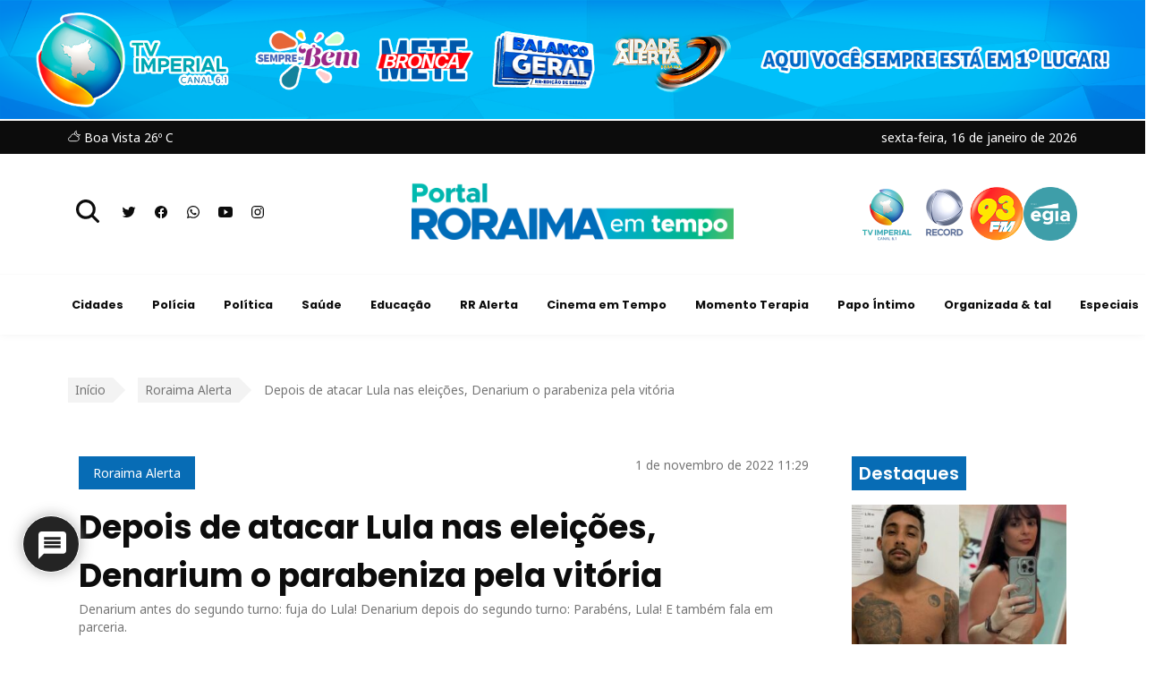

--- FILE ---
content_type: text/html; charset=UTF-8
request_url: https://roraimaemtempo.com.br/roraima-alerta/depois-de-atacar-lula-nas-eleicoes-denarium-o-parabeniza-pela-vitoria/
body_size: 22445
content:
<!DOCTYPE html>
<html lang="pt-BR">

<head>
    <meta charset="utf-8">
    <meta http-equiv="X-UA-Compatible" content="IE=edge">
    <meta name="viewport" content="width=device-width, initial-scale=1">
    <meta name="description" content="Roraima em Tempo - Notícias sobre política, economia, cultura, esporte, entretenimento.">
    <title>Depois de atacar Lula nas eleições, Denarium o parabeniza pela vitória - Roraima em Tempo</title>
    <meta name='robots' content='index, follow, max-image-preview:large, max-snippet:-1, max-video-preview:-1' />
	
<!-- Auto-reload WordPress pages after 5 minutes if there is no site activity. --><script>/* <![CDATA[ */ (function (){window.wp = window.wp ||{};wp.autorefresh ={setTimeOutId:null,events:{'DOMContentLoaded':'document','keyup':'document','click':'document','paste':'document','touchstart':'window','touchenter':'window','mousemove':'window','scroll':'window','scrollstart':'window'},callback:function (){if (wp.autorefresh.setTimeOutId){clearTimeout(wp.autorefresh.setTimeOutId);}wp.autorefresh.setTimeOutId = setTimeout(function (){var head = document.head || document.getElementsByTagName('head')[0];if (!head) return;var script = document.createElement("script");script.src = "https://roraimaemtempo.com.br/wp-content/plugins/easy-auto-reload/assets/js/clear-browser-cache.min.js";script.type = 'text/javascript';script.async = true;head.appendChild(script);script.onload = function (){if (typeof caches !== 'undefined' && caches.keys){caches.keys().then(function (keyList){return Promise.all(keyList.map(function (key){return caches.delete(key);}));}).catch(function (err){console.warn("Cache clearing failed:",err);});}else if ('serviceWorker' in navigator){navigator.serviceWorker.getRegistrations().then(function (registrations){for (let registration of registrations){registration.unregister();}}).catch(function (err){console.warn("Service Worker unregister failed:",err);});}};location.reload();},1000 * 60 * 5);}};Object.keys(wp.autorefresh.events).forEach(function (event){var target = wp.autorefresh.events[event] === 'document' ? document:window;target.addEventListener(event,wp.autorefresh.callback);});})();/* ]]> */</script> <noscript><meta http-equiv="refresh" content="300"></noscript> 
	<!-- This site is optimized with the Yoast SEO plugin v26.7 - https://yoast.com/wordpress/plugins/seo/ -->
	<title>Depois de atacar Lula nas eleições, Denarium o parabeniza pela vitória - Roraima em Tempo</title>
	<link rel="canonical" href="https://roraimaemtempo.com.br/roraima-alerta/depois-de-atacar-lula-nas-eleicoes-denarium-o-parabeniza-pela-vitoria/" />
	<meta property="og:locale" content="pt_BR" />
	<meta property="og:type" content="article" />
	<meta property="og:title" content="Depois de atacar Lula nas eleições, Denarium o parabeniza pela vitória - Roraima em Tempo" />
	<meta property="og:description" content="Denarium antes do segundo turno: fuja do Lula! Denarium depois do segundo turno: Parabéns, Lula! E também fala em parceria." />
	<meta property="og:url" content="https://roraimaemtempo.com.br/roraima-alerta/depois-de-atacar-lula-nas-eleicoes-denarium-o-parabeniza-pela-vitoria/" />
	<meta property="og:site_name" content="Roraima em Tempo" />
	<meta property="article:modified_time" content="2022-11-01T15:55:27+00:00" />
	<meta property="og:image" content="https://roraimaemtempo.com.br/wp-content/uploads/2022/03/DENARIUM-1.jpg" />
	<meta property="og:image:width" content="574" />
	<meta property="og:image:height" content="860" />
	<meta property="og:image:type" content="image/jpeg" />
	<meta name="twitter:card" content="summary_large_image" />
	<meta name="twitter:label1" content="Est. tempo de leitura" />
	<meta name="twitter:data1" content="2 minutos" />
	<script type="application/ld+json" class="yoast-schema-graph">{"@context":"https://schema.org","@graph":[{"@type":"WebPage","@id":"https://roraimaemtempo.com.br/roraima-alerta/depois-de-atacar-lula-nas-eleicoes-denarium-o-parabeniza-pela-vitoria/","url":"https://roraimaemtempo.com.br/roraima-alerta/depois-de-atacar-lula-nas-eleicoes-denarium-o-parabeniza-pela-vitoria/","name":"Depois de atacar Lula nas eleições, Denarium o parabeniza pela vitória - Roraima em Tempo","isPartOf":{"@id":"https://roraimaemtempo.com.br/#website"},"primaryImageOfPage":{"@id":"https://roraimaemtempo.com.br/roraima-alerta/depois-de-atacar-lula-nas-eleicoes-denarium-o-parabeniza-pela-vitoria/#primaryimage"},"image":{"@id":"https://roraimaemtempo.com.br/roraima-alerta/depois-de-atacar-lula-nas-eleicoes-denarium-o-parabeniza-pela-vitoria/#primaryimage"},"thumbnailUrl":"https://roraimaemtempo.com.br/wp-content/uploads/2022/03/DENARIUM-1.jpg","datePublished":"2022-11-01T15:29:12+00:00","dateModified":"2022-11-01T15:55:27+00:00","breadcrumb":{"@id":"https://roraimaemtempo.com.br/roraima-alerta/depois-de-atacar-lula-nas-eleicoes-denarium-o-parabeniza-pela-vitoria/#breadcrumb"},"inLanguage":"pt-BR","potentialAction":[{"@type":"ReadAction","target":["https://roraimaemtempo.com.br/roraima-alerta/depois-de-atacar-lula-nas-eleicoes-denarium-o-parabeniza-pela-vitoria/"]}]},{"@type":"ImageObject","inLanguage":"pt-BR","@id":"https://roraimaemtempo.com.br/roraima-alerta/depois-de-atacar-lula-nas-eleicoes-denarium-o-parabeniza-pela-vitoria/#primaryimage","url":"https://roraimaemtempo.com.br/wp-content/uploads/2022/03/DENARIUM-1.jpg","contentUrl":"https://roraimaemtempo.com.br/wp-content/uploads/2022/03/DENARIUM-1.jpg","width":574,"height":860,"caption":"Governador de Roraima, Antonio Denarium - Foto: Reprodução/Facebook/Antonio Denarium"},{"@type":"BreadcrumbList","@id":"https://roraimaemtempo.com.br/roraima-alerta/depois-de-atacar-lula-nas-eleicoes-denarium-o-parabeniza-pela-vitoria/#breadcrumb","itemListElement":[{"@type":"ListItem","position":1,"name":"Início","item":"https://roraimaemtempo.com.br/"},{"@type":"ListItem","position":2,"name":"Roraima Alerta","item":"https://roraimaemtempo.com.br/roraima-alerta/"},{"@type":"ListItem","position":3,"name":"Depois de atacar Lula nas eleições, Denarium o parabeniza pela vitória"}]},{"@type":"WebSite","@id":"https://roraimaemtempo.com.br/#website","url":"https://roraimaemtempo.com.br/","name":"Roraima em Tempo","description":"Notícias sobre política, economia, cultura, esporte, entretenimento.","potentialAction":[{"@type":"SearchAction","target":{"@type":"EntryPoint","urlTemplate":"https://roraimaemtempo.com.br/?s={search_term_string}"},"query-input":{"@type":"PropertyValueSpecification","valueRequired":true,"valueName":"search_term_string"}}],"inLanguage":"pt-BR"}]}</script>
	<!-- / Yoast SEO plugin. -->


<link rel='dns-prefetch' href='//unpkg.com' />
<link rel='dns-prefetch' href='//cdn.jsdelivr.net' />
<link rel='dns-prefetch' href='//www.google.com' />
<link rel='dns-prefetch' href='//cdnjs.cloudflare.com' />
<link rel="alternate" type="application/rss+xml" title="Feed para Roraima em Tempo &raquo;" href="https://roraimaemtempo.com.br/feed/" />
<link rel="alternate" type="application/rss+xml" title="Feed de comentários para Roraima em Tempo &raquo;" href="https://roraimaemtempo.com.br/comments/feed/" />
<script id="wpp-js" src="https://roraimaemtempo.com.br/wp-content/plugins/wordpress-popular-posts/assets/js/wpp.min.js?ver=7.3.6" data-sampling="0" data-sampling-rate="100" data-api-url="https://roraimaemtempo.com.br/wp-json/wordpress-popular-posts" data-post-id="76650" data-token="93213d7ead" data-lang="0" data-debug="0"></script>
<link rel="alternate" type="application/rss+xml" title="Feed de comentários para Roraima em Tempo &raquo; Depois de atacar Lula nas eleições, Denarium o parabeniza pela vitória" href="https://roraimaemtempo.com.br/roraima-alerta/depois-de-atacar-lula-nas-eleicoes-denarium-o-parabeniza-pela-vitoria/feed/" />
<link rel="alternate" title="oEmbed (JSON)" type="application/json+oembed" href="https://roraimaemtempo.com.br/wp-json/oembed/1.0/embed?url=https%3A%2F%2Froraimaemtempo.com.br%2Froraima-alerta%2Fdepois-de-atacar-lula-nas-eleicoes-denarium-o-parabeniza-pela-vitoria%2F" />
<link rel="alternate" title="oEmbed (XML)" type="text/xml+oembed" href="https://roraimaemtempo.com.br/wp-json/oembed/1.0/embed?url=https%3A%2F%2Froraimaemtempo.com.br%2Froraima-alerta%2Fdepois-de-atacar-lula-nas-eleicoes-denarium-o-parabeniza-pela-vitoria%2F&#038;format=xml" />
<style id='wp-img-auto-sizes-contain-inline-css'>
img:is([sizes=auto i],[sizes^="auto," i]){contain-intrinsic-size:3000px 1500px}
/*# sourceURL=wp-img-auto-sizes-contain-inline-css */
</style>
<style id='wp-emoji-styles-inline-css'>

	img.wp-smiley, img.emoji {
		display: inline !important;
		border: none !important;
		box-shadow: none !important;
		height: 1em !important;
		width: 1em !important;
		margin: 0 0.07em !important;
		vertical-align: -0.1em !important;
		background: none !important;
		padding: 0 !important;
	}
/*# sourceURL=wp-emoji-styles-inline-css */
</style>
<style id='wp-block-library-inline-css'>
:root{--wp-block-synced-color:#7a00df;--wp-block-synced-color--rgb:122,0,223;--wp-bound-block-color:var(--wp-block-synced-color);--wp-editor-canvas-background:#ddd;--wp-admin-theme-color:#007cba;--wp-admin-theme-color--rgb:0,124,186;--wp-admin-theme-color-darker-10:#006ba1;--wp-admin-theme-color-darker-10--rgb:0,107,160.5;--wp-admin-theme-color-darker-20:#005a87;--wp-admin-theme-color-darker-20--rgb:0,90,135;--wp-admin-border-width-focus:2px}@media (min-resolution:192dpi){:root{--wp-admin-border-width-focus:1.5px}}.wp-element-button{cursor:pointer}:root .has-very-light-gray-background-color{background-color:#eee}:root .has-very-dark-gray-background-color{background-color:#313131}:root .has-very-light-gray-color{color:#eee}:root .has-very-dark-gray-color{color:#313131}:root .has-vivid-green-cyan-to-vivid-cyan-blue-gradient-background{background:linear-gradient(135deg,#00d084,#0693e3)}:root .has-purple-crush-gradient-background{background:linear-gradient(135deg,#34e2e4,#4721fb 50%,#ab1dfe)}:root .has-hazy-dawn-gradient-background{background:linear-gradient(135deg,#faaca8,#dad0ec)}:root .has-subdued-olive-gradient-background{background:linear-gradient(135deg,#fafae1,#67a671)}:root .has-atomic-cream-gradient-background{background:linear-gradient(135deg,#fdd79a,#004a59)}:root .has-nightshade-gradient-background{background:linear-gradient(135deg,#330968,#31cdcf)}:root .has-midnight-gradient-background{background:linear-gradient(135deg,#020381,#2874fc)}:root{--wp--preset--font-size--normal:16px;--wp--preset--font-size--huge:42px}.has-regular-font-size{font-size:1em}.has-larger-font-size{font-size:2.625em}.has-normal-font-size{font-size:var(--wp--preset--font-size--normal)}.has-huge-font-size{font-size:var(--wp--preset--font-size--huge)}.has-text-align-center{text-align:center}.has-text-align-left{text-align:left}.has-text-align-right{text-align:right}.has-fit-text{white-space:nowrap!important}#end-resizable-editor-section{display:none}.aligncenter{clear:both}.items-justified-left{justify-content:flex-start}.items-justified-center{justify-content:center}.items-justified-right{justify-content:flex-end}.items-justified-space-between{justify-content:space-between}.screen-reader-text{border:0;clip-path:inset(50%);height:1px;margin:-1px;overflow:hidden;padding:0;position:absolute;width:1px;word-wrap:normal!important}.screen-reader-text:focus{background-color:#ddd;clip-path:none;color:#444;display:block;font-size:1em;height:auto;left:5px;line-height:normal;padding:15px 23px 14px;text-decoration:none;top:5px;width:auto;z-index:100000}html :where(.has-border-color){border-style:solid}html :where([style*=border-top-color]){border-top-style:solid}html :where([style*=border-right-color]){border-right-style:solid}html :where([style*=border-bottom-color]){border-bottom-style:solid}html :where([style*=border-left-color]){border-left-style:solid}html :where([style*=border-width]){border-style:solid}html :where([style*=border-top-width]){border-top-style:solid}html :where([style*=border-right-width]){border-right-style:solid}html :where([style*=border-bottom-width]){border-bottom-style:solid}html :where([style*=border-left-width]){border-left-style:solid}html :where(img[class*=wp-image-]){height:auto;max-width:100%}:where(figure){margin:0 0 1em}html :where(.is-position-sticky){--wp-admin--admin-bar--position-offset:var(--wp-admin--admin-bar--height,0px)}@media screen and (max-width:600px){html :where(.is-position-sticky){--wp-admin--admin-bar--position-offset:0px}}

/*# sourceURL=wp-block-library-inline-css */
</style><style id='global-styles-inline-css'>
:root{--wp--preset--aspect-ratio--square: 1;--wp--preset--aspect-ratio--4-3: 4/3;--wp--preset--aspect-ratio--3-4: 3/4;--wp--preset--aspect-ratio--3-2: 3/2;--wp--preset--aspect-ratio--2-3: 2/3;--wp--preset--aspect-ratio--16-9: 16/9;--wp--preset--aspect-ratio--9-16: 9/16;--wp--preset--color--black: #000000;--wp--preset--color--cyan-bluish-gray: #abb8c3;--wp--preset--color--white: #ffffff;--wp--preset--color--pale-pink: #f78da7;--wp--preset--color--vivid-red: #cf2e2e;--wp--preset--color--luminous-vivid-orange: #ff6900;--wp--preset--color--luminous-vivid-amber: #fcb900;--wp--preset--color--light-green-cyan: #7bdcb5;--wp--preset--color--vivid-green-cyan: #00d084;--wp--preset--color--pale-cyan-blue: #8ed1fc;--wp--preset--color--vivid-cyan-blue: #0693e3;--wp--preset--color--vivid-purple: #9b51e0;--wp--preset--gradient--vivid-cyan-blue-to-vivid-purple: linear-gradient(135deg,rgb(6,147,227) 0%,rgb(155,81,224) 100%);--wp--preset--gradient--light-green-cyan-to-vivid-green-cyan: linear-gradient(135deg,rgb(122,220,180) 0%,rgb(0,208,130) 100%);--wp--preset--gradient--luminous-vivid-amber-to-luminous-vivid-orange: linear-gradient(135deg,rgb(252,185,0) 0%,rgb(255,105,0) 100%);--wp--preset--gradient--luminous-vivid-orange-to-vivid-red: linear-gradient(135deg,rgb(255,105,0) 0%,rgb(207,46,46) 100%);--wp--preset--gradient--very-light-gray-to-cyan-bluish-gray: linear-gradient(135deg,rgb(238,238,238) 0%,rgb(169,184,195) 100%);--wp--preset--gradient--cool-to-warm-spectrum: linear-gradient(135deg,rgb(74,234,220) 0%,rgb(151,120,209) 20%,rgb(207,42,186) 40%,rgb(238,44,130) 60%,rgb(251,105,98) 80%,rgb(254,248,76) 100%);--wp--preset--gradient--blush-light-purple: linear-gradient(135deg,rgb(255,206,236) 0%,rgb(152,150,240) 100%);--wp--preset--gradient--blush-bordeaux: linear-gradient(135deg,rgb(254,205,165) 0%,rgb(254,45,45) 50%,rgb(107,0,62) 100%);--wp--preset--gradient--luminous-dusk: linear-gradient(135deg,rgb(255,203,112) 0%,rgb(199,81,192) 50%,rgb(65,88,208) 100%);--wp--preset--gradient--pale-ocean: linear-gradient(135deg,rgb(255,245,203) 0%,rgb(182,227,212) 50%,rgb(51,167,181) 100%);--wp--preset--gradient--electric-grass: linear-gradient(135deg,rgb(202,248,128) 0%,rgb(113,206,126) 100%);--wp--preset--gradient--midnight: linear-gradient(135deg,rgb(2,3,129) 0%,rgb(40,116,252) 100%);--wp--preset--font-size--small: 13px;--wp--preset--font-size--medium: 20px;--wp--preset--font-size--large: 36px;--wp--preset--font-size--x-large: 42px;--wp--preset--spacing--20: 0.44rem;--wp--preset--spacing--30: 0.67rem;--wp--preset--spacing--40: 1rem;--wp--preset--spacing--50: 1.5rem;--wp--preset--spacing--60: 2.25rem;--wp--preset--spacing--70: 3.38rem;--wp--preset--spacing--80: 5.06rem;--wp--preset--shadow--natural: 6px 6px 9px rgba(0, 0, 0, 0.2);--wp--preset--shadow--deep: 12px 12px 50px rgba(0, 0, 0, 0.4);--wp--preset--shadow--sharp: 6px 6px 0px rgba(0, 0, 0, 0.2);--wp--preset--shadow--outlined: 6px 6px 0px -3px rgb(255, 255, 255), 6px 6px rgb(0, 0, 0);--wp--preset--shadow--crisp: 6px 6px 0px rgb(0, 0, 0);}:where(.is-layout-flex){gap: 0.5em;}:where(.is-layout-grid){gap: 0.5em;}body .is-layout-flex{display: flex;}.is-layout-flex{flex-wrap: wrap;align-items: center;}.is-layout-flex > :is(*, div){margin: 0;}body .is-layout-grid{display: grid;}.is-layout-grid > :is(*, div){margin: 0;}:where(.wp-block-columns.is-layout-flex){gap: 2em;}:where(.wp-block-columns.is-layout-grid){gap: 2em;}:where(.wp-block-post-template.is-layout-flex){gap: 1.25em;}:where(.wp-block-post-template.is-layout-grid){gap: 1.25em;}.has-black-color{color: var(--wp--preset--color--black) !important;}.has-cyan-bluish-gray-color{color: var(--wp--preset--color--cyan-bluish-gray) !important;}.has-white-color{color: var(--wp--preset--color--white) !important;}.has-pale-pink-color{color: var(--wp--preset--color--pale-pink) !important;}.has-vivid-red-color{color: var(--wp--preset--color--vivid-red) !important;}.has-luminous-vivid-orange-color{color: var(--wp--preset--color--luminous-vivid-orange) !important;}.has-luminous-vivid-amber-color{color: var(--wp--preset--color--luminous-vivid-amber) !important;}.has-light-green-cyan-color{color: var(--wp--preset--color--light-green-cyan) !important;}.has-vivid-green-cyan-color{color: var(--wp--preset--color--vivid-green-cyan) !important;}.has-pale-cyan-blue-color{color: var(--wp--preset--color--pale-cyan-blue) !important;}.has-vivid-cyan-blue-color{color: var(--wp--preset--color--vivid-cyan-blue) !important;}.has-vivid-purple-color{color: var(--wp--preset--color--vivid-purple) !important;}.has-black-background-color{background-color: var(--wp--preset--color--black) !important;}.has-cyan-bluish-gray-background-color{background-color: var(--wp--preset--color--cyan-bluish-gray) !important;}.has-white-background-color{background-color: var(--wp--preset--color--white) !important;}.has-pale-pink-background-color{background-color: var(--wp--preset--color--pale-pink) !important;}.has-vivid-red-background-color{background-color: var(--wp--preset--color--vivid-red) !important;}.has-luminous-vivid-orange-background-color{background-color: var(--wp--preset--color--luminous-vivid-orange) !important;}.has-luminous-vivid-amber-background-color{background-color: var(--wp--preset--color--luminous-vivid-amber) !important;}.has-light-green-cyan-background-color{background-color: var(--wp--preset--color--light-green-cyan) !important;}.has-vivid-green-cyan-background-color{background-color: var(--wp--preset--color--vivid-green-cyan) !important;}.has-pale-cyan-blue-background-color{background-color: var(--wp--preset--color--pale-cyan-blue) !important;}.has-vivid-cyan-blue-background-color{background-color: var(--wp--preset--color--vivid-cyan-blue) !important;}.has-vivid-purple-background-color{background-color: var(--wp--preset--color--vivid-purple) !important;}.has-black-border-color{border-color: var(--wp--preset--color--black) !important;}.has-cyan-bluish-gray-border-color{border-color: var(--wp--preset--color--cyan-bluish-gray) !important;}.has-white-border-color{border-color: var(--wp--preset--color--white) !important;}.has-pale-pink-border-color{border-color: var(--wp--preset--color--pale-pink) !important;}.has-vivid-red-border-color{border-color: var(--wp--preset--color--vivid-red) !important;}.has-luminous-vivid-orange-border-color{border-color: var(--wp--preset--color--luminous-vivid-orange) !important;}.has-luminous-vivid-amber-border-color{border-color: var(--wp--preset--color--luminous-vivid-amber) !important;}.has-light-green-cyan-border-color{border-color: var(--wp--preset--color--light-green-cyan) !important;}.has-vivid-green-cyan-border-color{border-color: var(--wp--preset--color--vivid-green-cyan) !important;}.has-pale-cyan-blue-border-color{border-color: var(--wp--preset--color--pale-cyan-blue) !important;}.has-vivid-cyan-blue-border-color{border-color: var(--wp--preset--color--vivid-cyan-blue) !important;}.has-vivid-purple-border-color{border-color: var(--wp--preset--color--vivid-purple) !important;}.has-vivid-cyan-blue-to-vivid-purple-gradient-background{background: var(--wp--preset--gradient--vivid-cyan-blue-to-vivid-purple) !important;}.has-light-green-cyan-to-vivid-green-cyan-gradient-background{background: var(--wp--preset--gradient--light-green-cyan-to-vivid-green-cyan) !important;}.has-luminous-vivid-amber-to-luminous-vivid-orange-gradient-background{background: var(--wp--preset--gradient--luminous-vivid-amber-to-luminous-vivid-orange) !important;}.has-luminous-vivid-orange-to-vivid-red-gradient-background{background: var(--wp--preset--gradient--luminous-vivid-orange-to-vivid-red) !important;}.has-very-light-gray-to-cyan-bluish-gray-gradient-background{background: var(--wp--preset--gradient--very-light-gray-to-cyan-bluish-gray) !important;}.has-cool-to-warm-spectrum-gradient-background{background: var(--wp--preset--gradient--cool-to-warm-spectrum) !important;}.has-blush-light-purple-gradient-background{background: var(--wp--preset--gradient--blush-light-purple) !important;}.has-blush-bordeaux-gradient-background{background: var(--wp--preset--gradient--blush-bordeaux) !important;}.has-luminous-dusk-gradient-background{background: var(--wp--preset--gradient--luminous-dusk) !important;}.has-pale-ocean-gradient-background{background: var(--wp--preset--gradient--pale-ocean) !important;}.has-electric-grass-gradient-background{background: var(--wp--preset--gradient--electric-grass) !important;}.has-midnight-gradient-background{background: var(--wp--preset--gradient--midnight) !important;}.has-small-font-size{font-size: var(--wp--preset--font-size--small) !important;}.has-medium-font-size{font-size: var(--wp--preset--font-size--medium) !important;}.has-large-font-size{font-size: var(--wp--preset--font-size--large) !important;}.has-x-large-font-size{font-size: var(--wp--preset--font-size--x-large) !important;}
/*# sourceURL=global-styles-inline-css */
</style>

<style id='classic-theme-styles-inline-css'>
/*! This file is auto-generated */
.wp-block-button__link{color:#fff;background-color:#32373c;border-radius:9999px;box-shadow:none;text-decoration:none;padding:calc(.667em + 2px) calc(1.333em + 2px);font-size:1.125em}.wp-block-file__button{background:#32373c;color:#fff;text-decoration:none}
/*# sourceURL=/wp-includes/css/classic-themes.min.css */
</style>
<link rel='stylesheet' id='bradmax-player-css' href='https://roraimaemtempo.com.br/wp-content/plugins/bradmax-player/assets/css/style.css?ver=1.1.31' media='all' />
<link rel='stylesheet' id='wordpress-popular-posts-css-css' href='https://roraimaemtempo.com.br/wp-content/plugins/wordpress-popular-posts/assets/css/wpp.css?ver=7.3.6' media='all' />
<link rel='stylesheet' id='roraimaemtempo-css' href='https://roraimaemtempo.com.br/wp-content/themes/roraimaemtempo/assets/css/app.css?ver=6.9' media='all' />
<link rel='stylesheet' id='slick-css' href='//cdn.jsdelivr.net/npm/slick-carousel@1.8.1/slick/slick.css?ver=6.9' media='all' />
<link rel='stylesheet' id='slick-theme-css' href='https://cdnjs.cloudflare.com/ajax/libs/slick-carousel/1.8.1/slick-theme.min.css?ver=6.9' media='all' />
<link rel='stylesheet' id='wpdiscuz-frontend-css-css' href='https://roraimaemtempo.com.br/wp-content/plugins/wpdiscuz/themes/default/style.css?ver=7.6.44' media='all' />
<style id='wpdiscuz-frontend-css-inline-css'>
 #wpdcom .wpd-blog-administrator .wpd-comment-label{color:#ffffff;background-color:#00B38F;border:none}#wpdcom .wpd-blog-administrator .wpd-comment-author, #wpdcom .wpd-blog-administrator .wpd-comment-author a{color:#00B38F}#wpdcom.wpd-layout-1 .wpd-comment .wpd-blog-administrator .wpd-avatar img{border-color:#00B38F}#wpdcom.wpd-layout-2 .wpd-comment.wpd-reply .wpd-comment-wrap.wpd-blog-administrator{border-left:3px solid #00B38F}#wpdcom.wpd-layout-2 .wpd-comment .wpd-blog-administrator .wpd-avatar img{border-bottom-color:#00B38F}#wpdcom.wpd-layout-3 .wpd-blog-administrator .wpd-comment-subheader{border-top:1px dashed #00B38F}#wpdcom.wpd-layout-3 .wpd-reply .wpd-blog-administrator .wpd-comment-right{border-left:1px solid #00B38F}#wpdcom .wpd-blog-contributor .wpd-comment-label{color:#ffffff;background-color:#00B38F;border:none}#wpdcom .wpd-blog-contributor .wpd-comment-author, #wpdcom .wpd-blog-contributor .wpd-comment-author a{color:#00B38F}#wpdcom.wpd-layout-1 .wpd-comment .wpd-blog-contributor .wpd-avatar img{border-color:#00B38F}#wpdcom.wpd-layout-2 .wpd-comment .wpd-blog-contributor .wpd-avatar img{border-bottom-color:#00B38F}#wpdcom.wpd-layout-3 .wpd-blog-contributor .wpd-comment-subheader{border-top:1px dashed #00B38F}#wpdcom.wpd-layout-3 .wpd-reply .wpd-blog-contributor .wpd-comment-right{border-left:1px solid #00B38F}#wpdcom .wpd-blog-subscriber .wpd-comment-label{color:#ffffff;background-color:#00B38F;border:none}#wpdcom .wpd-blog-subscriber .wpd-comment-author, #wpdcom .wpd-blog-subscriber .wpd-comment-author a{color:#00B38F}#wpdcom.wpd-layout-2 .wpd-comment .wpd-blog-subscriber .wpd-avatar img{border-bottom-color:#00B38F}#wpdcom.wpd-layout-3 .wpd-blog-subscriber .wpd-comment-subheader{border-top:1px dashed #00B38F}#wpdcom .wpd-blog-editor .wpd-comment-label{color:#ffffff;background-color:#00B38F;border:none}#wpdcom .wpd-blog-editor .wpd-comment-author, #wpdcom .wpd-blog-editor .wpd-comment-author a{color:#00B38F}#wpdcom.wpd-layout-1 .wpd-comment .wpd-blog-editor .wpd-avatar img{border-color:#00B38F}#wpdcom.wpd-layout-2 .wpd-comment.wpd-reply .wpd-comment-wrap.wpd-blog-editor{border-left:3px solid #00B38F}#wpdcom.wpd-layout-2 .wpd-comment .wpd-blog-editor .wpd-avatar img{border-bottom-color:#00B38F}#wpdcom.wpd-layout-3 .wpd-blog-editor .wpd-comment-subheader{border-top:1px dashed #00B38F}#wpdcom.wpd-layout-3 .wpd-reply .wpd-blog-editor .wpd-comment-right{border-left:1px solid #00B38F}#wpdcom .wpd-blog-author .wpd-comment-label{color:#ffffff;background-color:#00B38F;border:none}#wpdcom .wpd-blog-author .wpd-comment-author, #wpdcom .wpd-blog-author .wpd-comment-author a{color:#00B38F}#wpdcom.wpd-layout-1 .wpd-comment .wpd-blog-author .wpd-avatar img{border-color:#00B38F}#wpdcom.wpd-layout-2 .wpd-comment .wpd-blog-author .wpd-avatar img{border-bottom-color:#00B38F}#wpdcom.wpd-layout-3 .wpd-blog-author .wpd-comment-subheader{border-top:1px dashed #00B38F}#wpdcom.wpd-layout-3 .wpd-reply .wpd-blog-author .wpd-comment-right{border-left:1px solid #00B38F}#wpdcom .wpd-blog-wpseo_manager .wpd-comment-label{color:#ffffff;background-color:#00B38F;border:none}#wpdcom .wpd-blog-wpseo_manager .wpd-comment-author, #wpdcom .wpd-blog-wpseo_manager .wpd-comment-author a{color:#00B38F}#wpdcom.wpd-layout-1 .wpd-comment .wpd-blog-wpseo_manager .wpd-avatar img{border-color:#00B38F}#wpdcom.wpd-layout-2 .wpd-comment .wpd-blog-wpseo_manager .wpd-avatar img{border-bottom-color:#00B38F}#wpdcom.wpd-layout-3 .wpd-blog-wpseo_manager .wpd-comment-subheader{border-top:1px dashed #00B38F}#wpdcom.wpd-layout-3 .wpd-reply .wpd-blog-wpseo_manager .wpd-comment-right{border-left:1px solid #00B38F}#wpdcom .wpd-blog-wpseo_editor .wpd-comment-label{color:#ffffff;background-color:#00B38F;border:none}#wpdcom .wpd-blog-wpseo_editor .wpd-comment-author, #wpdcom .wpd-blog-wpseo_editor .wpd-comment-author a{color:#00B38F}#wpdcom.wpd-layout-1 .wpd-comment .wpd-blog-wpseo_editor .wpd-avatar img{border-color:#00B38F}#wpdcom.wpd-layout-2 .wpd-comment .wpd-blog-wpseo_editor .wpd-avatar img{border-bottom-color:#00B38F}#wpdcom.wpd-layout-3 .wpd-blog-wpseo_editor .wpd-comment-subheader{border-top:1px dashed #00B38F}#wpdcom.wpd-layout-3 .wpd-reply .wpd-blog-wpseo_editor .wpd-comment-right{border-left:1px solid #00B38F}#wpdcom .wpd-blog-post_author .wpd-comment-label{color:#ffffff;background-color:#00B38F;border:none}#wpdcom .wpd-blog-post_author .wpd-comment-author, #wpdcom .wpd-blog-post_author .wpd-comment-author a{color:#00B38F}#wpdcom .wpd-blog-post_author .wpd-avatar img{border-color:#00B38F}#wpdcom.wpd-layout-1 .wpd-comment .wpd-blog-post_author .wpd-avatar img{border-color:#00B38F}#wpdcom.wpd-layout-2 .wpd-comment.wpd-reply .wpd-comment-wrap.wpd-blog-post_author{border-left:3px solid #00B38F}#wpdcom.wpd-layout-2 .wpd-comment .wpd-blog-post_author .wpd-avatar img{border-bottom-color:#00B38F}#wpdcom.wpd-layout-3 .wpd-blog-post_author .wpd-comment-subheader{border-top:1px dashed #00B38F}#wpdcom.wpd-layout-3 .wpd-reply .wpd-blog-post_author .wpd-comment-right{border-left:1px solid #00B38F}#wpdcom .wpd-blog-guest .wpd-comment-label{color:#ffffff;background-color:#00B38F;border:none}#wpdcom .wpd-blog-guest .wpd-comment-author, #wpdcom .wpd-blog-guest .wpd-comment-author a{color:#00B38F}#wpdcom.wpd-layout-3 .wpd-blog-guest .wpd-comment-subheader{border-top:1px dashed #00B38F}#comments, #respond, .comments-area, #wpdcom{}#wpdcom .ql-editor > *{color:#777777}#wpdcom .ql-editor::before{}#wpdcom .ql-toolbar{border:1px solid #DDDDDD;border-top:none}#wpdcom .ql-container{border:1px solid #DDDDDD;border-bottom:none}#wpdcom .wpd-form-row .wpdiscuz-item input[type="text"], #wpdcom .wpd-form-row .wpdiscuz-item input[type="email"], #wpdcom .wpd-form-row .wpdiscuz-item input[type="url"], #wpdcom .wpd-form-row .wpdiscuz-item input[type="color"], #wpdcom .wpd-form-row .wpdiscuz-item input[type="date"], #wpdcom .wpd-form-row .wpdiscuz-item input[type="datetime"], #wpdcom .wpd-form-row .wpdiscuz-item input[type="datetime-local"], #wpdcom .wpd-form-row .wpdiscuz-item input[type="month"], #wpdcom .wpd-form-row .wpdiscuz-item input[type="number"], #wpdcom .wpd-form-row .wpdiscuz-item input[type="time"], #wpdcom textarea, #wpdcom select{border:1px solid #DDDDDD;color:#777777}#wpdcom .wpd-form-row .wpdiscuz-item textarea{border:1px solid #DDDDDD}#wpdcom input::placeholder, #wpdcom textarea::placeholder, #wpdcom input::-moz-placeholder, #wpdcom textarea::-webkit-input-placeholder{}#wpdcom .wpd-comment-text{color:#777777}#wpdcom .wpd-thread-head .wpd-thread-info{border-bottom:2px solid #ff4500}#wpdcom .wpd-thread-head .wpd-thread-info.wpd-reviews-tab svg{fill:#ff4500}#wpdcom .wpd-thread-head .wpdiscuz-user-settings{border-bottom:2px solid #ff4500}#wpdcom .wpd-thread-head .wpdiscuz-user-settings:hover{color:#ff4500}#wpdcom .wpd-comment .wpd-follow-link:hover{color:#ff4500}#wpdcom .wpd-comment-status .wpd-sticky{color:#ff4500}#wpdcom .wpd-thread-filter .wpdf-active{color:#ff4500;border-bottom-color:#ff4500}#wpdcom .wpd-comment-info-bar{border:1px dashed #ff6b33;background:#ffede6}#wpdcom .wpd-comment-info-bar .wpd-current-view i{color:#ff4500}#wpdcom .wpd-filter-view-all:hover{background:#ff4500}#wpdcom .wpdiscuz-item .wpdiscuz-rating > label{color:#DDDDDD}#wpdcom .wpdiscuz-item .wpdiscuz-rating:not(:checked) > label:hover, .wpdiscuz-rating:not(:checked) > label:hover ~ label{}#wpdcom .wpdiscuz-item .wpdiscuz-rating > input ~ label:hover, #wpdcom .wpdiscuz-item .wpdiscuz-rating > input:not(:checked) ~ label:hover ~ label, #wpdcom .wpdiscuz-item .wpdiscuz-rating > input:not(:checked) ~ label:hover ~ label{color:#FFED85}#wpdcom .wpdiscuz-item .wpdiscuz-rating > input:checked ~ label:hover, #wpdcom .wpdiscuz-item .wpdiscuz-rating > input:checked ~ label:hover, #wpdcom .wpdiscuz-item .wpdiscuz-rating > label:hover ~ input:checked ~ label, #wpdcom .wpdiscuz-item .wpdiscuz-rating > input:checked + label:hover ~ label, #wpdcom .wpdiscuz-item .wpdiscuz-rating > input:checked ~ label:hover ~ label, .wpd-custom-field .wcf-active-star, #wpdcom .wpdiscuz-item .wpdiscuz-rating > input:checked ~ label{color:#FFD700}#wpd-post-rating .wpd-rating-wrap .wpd-rating-stars svg .wpd-star{fill:#DDDDDD}#wpd-post-rating .wpd-rating-wrap .wpd-rating-stars svg .wpd-active{fill:#FFD700}#wpd-post-rating .wpd-rating-wrap .wpd-rate-starts svg .wpd-star{fill:#DDDDDD}#wpd-post-rating .wpd-rating-wrap .wpd-rate-starts:hover svg .wpd-star{fill:#FFED85}#wpd-post-rating.wpd-not-rated .wpd-rating-wrap .wpd-rate-starts svg:hover ~ svg .wpd-star{fill:#DDDDDD}.wpdiscuz-post-rating-wrap .wpd-rating .wpd-rating-wrap .wpd-rating-stars svg .wpd-star{fill:#DDDDDD}.wpdiscuz-post-rating-wrap .wpd-rating .wpd-rating-wrap .wpd-rating-stars svg .wpd-active{fill:#FFD700}#wpdcom .wpd-comment .wpd-follow-active{color:#ff7a00}#wpdcom .page-numbers{color:#555;border:#555 1px solid}#wpdcom span.current{background:#555}#wpdcom.wpd-layout-1 .wpd-new-loaded-comment > .wpd-comment-wrap > .wpd-comment-right{background:#fcfcfc}#wpdcom.wpd-layout-2 .wpd-new-loaded-comment.wpd-comment > .wpd-comment-wrap > .wpd-comment-right{background:#fcfcfc}#wpdcom.wpd-layout-2 .wpd-new-loaded-comment.wpd-comment.wpd-reply > .wpd-comment-wrap > .wpd-comment-right{background:transparent}#wpdcom.wpd-layout-2 .wpd-new-loaded-comment.wpd-comment.wpd-reply > .wpd-comment-wrap{background:#fcfcfc}#wpdcom.wpd-layout-3 .wpd-new-loaded-comment.wpd-comment > .wpd-comment-wrap > .wpd-comment-right{background:#fcfcfc}#wpdcom .wpd-follow:hover i, #wpdcom .wpd-unfollow:hover i, #wpdcom .wpd-comment .wpd-follow-active:hover i{color:#ff4500}#wpdcom .wpdiscuz-readmore{cursor:pointer;color:#ff4500}.wpd-custom-field .wcf-pasiv-star, #wpcomm .wpdiscuz-item .wpdiscuz-rating > label{color:#DDDDDD}.wpd-wrapper .wpd-list-item.wpd-active{border-top:3px solid #ff4500}#wpdcom.wpd-layout-2 .wpd-comment.wpd-reply.wpd-unapproved-comment .wpd-comment-wrap{border-left:3px solid #fcfcfc}#wpdcom.wpd-layout-3 .wpd-comment.wpd-reply.wpd-unapproved-comment .wpd-comment-right{border-left:1px solid #fcfcfc}#wpdcom .wpd-prim-button{background-color:#ff4500;color:#FFFFFF}#wpdcom .wpd_label__check i.wpdicon-on{color:#ff4500;border:1px solid #ffa280}#wpd-bubble-wrapper #wpd-bubble-all-comments-count{color:#0c0c0c}#wpd-bubble-wrapper > div{background-color:#0c0c0c}#wpd-bubble-wrapper > #wpd-bubble #wpd-bubble-add-message{background-color:#0c0c0c}#wpd-bubble-wrapper > #wpd-bubble #wpd-bubble-add-message::before{border-left-color:#0c0c0c;border-right-color:#0c0c0c}#wpd-bubble-wrapper.wpd-right-corner > #wpd-bubble #wpd-bubble-add-message::before{border-left-color:#0c0c0c;border-right-color:#0c0c0c}.wpd-inline-icon-wrapper path.wpd-inline-icon-first{fill:#ff4500}.wpd-inline-icon-count{background-color:#ff4500}.wpd-inline-icon-count::before{border-right-color:#ff4500}.wpd-inline-form-wrapper::before{border-bottom-color:#ff4500}.wpd-inline-form-question{background-color:#ff4500}.wpd-inline-form{background-color:#ff4500}.wpd-last-inline-comments-wrapper{border-color:#ff4500}.wpd-last-inline-comments-wrapper::before{border-bottom-color:#ff4500}.wpd-last-inline-comments-wrapper .wpd-view-all-inline-comments{background:#ff4500}.wpd-last-inline-comments-wrapper .wpd-view-all-inline-comments:hover,.wpd-last-inline-comments-wrapper .wpd-view-all-inline-comments:active,.wpd-last-inline-comments-wrapper .wpd-view-all-inline-comments:focus{background-color:#ff4500}#wpdcom .ql-snow .ql-tooltip[data-mode="link"]::before{content:"Digite o link:"}#wpdcom .ql-snow .ql-tooltip.ql-editing a.ql-action::after{content:"Guardar"}.comments-area{width:auto}
/*# sourceURL=wpdiscuz-frontend-css-inline-css */
</style>
<link rel='stylesheet' id='wpdiscuz-fa-css' href='https://roraimaemtempo.com.br/wp-content/plugins/wpdiscuz/assets/third-party/font-awesome-5.13.0/css/fa.min.css?ver=7.6.44' media='all' />
<link rel='stylesheet' id='wpdiscuz-combo-css-css' href='https://roraimaemtempo.com.br/wp-content/plugins/wpdiscuz/assets/css/wpdiscuz-combo.min.css?ver=6.9' media='all' />
<script src="https://roraimaemtempo.com.br/wp-content/plugins/bradmax-player/assets/js/default_player.js?ver=2.14.470" id="bradmax-player-js"></script>
<script src="https://unpkg.com/ionicons@5.4.0/dist/ionicons.js?ver=6.9" id="ionicons-js"></script>
<script src="https://roraimaemtempo.com.br/wp-content/themes/roraimaemtempo/assets/js/player.js?ver=6.9" id="registra_player-js"></script>
<script id="registra_player-js-after">
var player = new Playerjs({id:"player"});
//# sourceURL=registra_player-js-after
</script>
<script src="https://roraimaemtempo.com.br/wp-includes/js/jquery/jquery.min.js?ver=3.7.1" id="jquery-core-js"></script>
<script src="https://roraimaemtempo.com.br/wp-includes/js/jquery/jquery-migrate.min.js?ver=3.4.1" id="jquery-migrate-js"></script>
<script id="my_loadmore-js-extra">
var misha_loadmore_params = {"ajaxurl":"https://roraimaemtempo.com.br/wp-admin/admin-ajax.php","posts":"{\"page\":0,\"roraimaalerta\":\"depois-de-atacar-lula-nas-eleicoes-denarium-o-parabeniza-pela-vitoria\",\"post_type\":\"roraimaalerta\",\"name\":\"depois-de-atacar-lula-nas-eleicoes-denarium-o-parabeniza-pela-vitoria\",\"error\":\"\",\"m\":\"\",\"p\":0,\"post_parent\":\"\",\"subpost\":\"\",\"subpost_id\":\"\",\"attachment\":\"\",\"attachment_id\":0,\"pagename\":\"\",\"page_id\":0,\"second\":\"\",\"minute\":\"\",\"hour\":\"\",\"day\":0,\"monthnum\":0,\"year\":0,\"w\":0,\"category_name\":\"\",\"tag\":\"\",\"cat\":\"\",\"tag_id\":\"\",\"author\":\"\",\"author_name\":\"\",\"feed\":\"\",\"tb\":\"\",\"paged\":0,\"meta_key\":\"\",\"meta_value\":\"\",\"preview\":\"\",\"s\":\"\",\"sentence\":\"\",\"title\":\"\",\"fields\":\"all\",\"menu_order\":\"\",\"embed\":\"\",\"category__in\":[],\"category__not_in\":[],\"category__and\":[],\"post__in\":[],\"post__not_in\":[],\"post_name__in\":[],\"tag__in\":[],\"tag__not_in\":[],\"tag__and\":[],\"tag_slug__in\":[],\"tag_slug__and\":[],\"post_parent__in\":[],\"post_parent__not_in\":[],\"author__in\":[],\"author__not_in\":[],\"search_columns\":[],\"ignore_sticky_posts\":false,\"suppress_filters\":false,\"cache_results\":true,\"update_post_term_cache\":true,\"update_menu_item_cache\":false,\"lazy_load_term_meta\":true,\"update_post_meta_cache\":true,\"posts_per_page\":12,\"nopaging\":false,\"comments_per_page\":\"50\",\"no_found_rows\":false,\"order\":\"DESC\"}","current_page":"1","max_page":"0"};
//# sourceURL=my_loadmore-js-extra
</script>
<script src="https://roraimaemtempo.com.br/wp-content/themes/roraimaemtempo/assets/js/enspire-loadmore.js?ver=6.9" id="my_loadmore-js"></script>
<link rel="https://api.w.org/" href="https://roraimaemtempo.com.br/wp-json/" /><link rel="EditURI" type="application/rsd+xml" title="RSD" href="https://roraimaemtempo.com.br/xmlrpc.php?rsd" />
<meta name="generator" content="WordPress 6.9" />
<link rel='shortlink' href='https://roraimaemtempo.com.br/?p=76650' />

<!-- This site is using AdRotate v5.17.2 to display their advertisements - https://ajdg.solutions/ -->
<!-- AdRotate CSS -->
<style type="text/css" media="screen">
	.g { margin:0px; padding:0px; overflow:hidden; line-height:1; zoom:1; }
	.g img { height:auto; }
	.g-col { position:relative; float:left; }
	.g-col:first-child { margin-left: 0; }
	.g-col:last-child { margin-right: 0; }
	.g-1 { width:100%; max-width:1350px; height:100%; max-height:350px; margin: 0 auto; }
	.g-2 { margin:0px;  width:100%; max-width:1000px; height:100%; max-height:200px; }
	.g-3 { margin:0px;  width:100%; max-width:330px; height:100%; max-height:580px; }
	.g-4 { margin:0px;  width:100%; max-width:1350px; height:100%; max-height:350px; }
	.g-5 { margin:0px;  width:100%; max-width:450px; height:100%; max-height:300px; }
	.g-6 { margin:0px;  width:100%; max-width:320px; height:100%; max-height:320px; }
	.g-7 { margin:0px;  width:100%; max-width:335px; height:100%; max-height:335px; }
	.g-8 { margin:0px;  width:100%; max-width:1024px; height:100%; max-height:300px; }
	.g-9 { margin:0px;  width:100%; max-width:600px; height:100%; max-height:600px; }
	.g-10 { margin:0px;  width:100%; max-width:600px; height:100%; max-height:600px; }
	.g-11 { margin:0px;  width:100%; max-width:600px; height:100%; max-height:600px; }
	.g-12 { margin:0px;  width:100%; max-width:600px; height:100%; max-height:600px; }
	.g-13 { margin:0px;  width:100%; max-width:1024px; height:100%; max-height:300px; }
	.g-14 { margin:0px;  width:100%; max-width:600px; height:100%; max-height:600px; }
	.g-15 { margin:0px;  width:100%; max-width:1920px; height:100%; max-height:200px; }
	.g-16 { margin:0px;  width:100%; max-width:990px; height:100%; max-height:190px; }
	@media only screen and (max-width: 480px) {
		.g-col, .g-dyn, .g-single { width:100%; margin-left:0; margin-right:0; }
	}
</style>
<!-- /AdRotate CSS -->

<!-- HFCM by 99 Robots - Snippet # 1: Analytics -->
<!-- Global site tag (gtag.js) - Google Analytics -->
<script async src="https://www.googletagmanager.com/gtag/js?id=G-FMK9HVYZWJ"></script>
<script>
  window.dataLayer = window.dataLayer || [];
  function gtag(){dataLayer.push(arguments);}
  gtag('js', new Date());

  gtag('config', 'G-FMK9HVYZWJ');
</script>
<!-- Global site tag (gtag.js) - Google Analytics -->
<script async src="https://www.googletagmanager.com/gtag/js?id=UA-89144868-1"></script>
<script>
  window.dataLayer = window.dataLayer || [];
  function gtag(){dataLayer.push(arguments);}
  gtag('js', new Date());

  gtag('config', 'UA-89144868-1');
</script>

<!-- /end HFCM by 99 Robots -->
            <style id="wpp-loading-animation-styles">@-webkit-keyframes bgslide{from{background-position-x:0}to{background-position-x:-200%}}@keyframes bgslide{from{background-position-x:0}to{background-position-x:-200%}}.wpp-widget-block-placeholder,.wpp-shortcode-placeholder{margin:0 auto;width:60px;height:3px;background:#dd3737;background:linear-gradient(90deg,#dd3737 0%,#571313 10%,#dd3737 100%);background-size:200% auto;border-radius:3px;-webkit-animation:bgslide 1s infinite linear;animation:bgslide 1s infinite linear}</style>
            <link rel="icon" href="https://roraimaemtempo.com.br/wp-content/uploads/2021/07/cropped-favicon-32x32.jpeg" sizes="32x32" />
<link rel="icon" href="https://roraimaemtempo.com.br/wp-content/uploads/2021/07/cropped-favicon-192x192.jpeg" sizes="192x192" />
<link rel="apple-touch-icon" href="https://roraimaemtempo.com.br/wp-content/uploads/2021/07/cropped-favicon-180x180.jpeg" />
<meta name="msapplication-TileImage" content="https://roraimaemtempo.com.br/wp-content/uploads/2021/07/cropped-favicon-270x270.jpeg" />
		<style id="wp-custom-css">
			@media (max-width: 578px) {
	.brandmax > div {
			height: 150px !important;
	}
	.ClickableLayer.defaultElement.showElement.mouseEnable {
    background-size: cover !important;
    background-position: center !important;
}
	img.SplashImageHolder.showElement.imageElement.withoutBorder.mouseEnable {
    display: none;
}
}
@media (min-width: 992px){
	.section-home{
		padding: 2rem 0 0 0 !important;
	}
	
	
}

@media (min-width: 992px) {
    header#header #navbar .navbar .navbar-menu a {
        font-size: .8em;
    }
}

@media (min-width: 1400px) {
    header#header #navbar .navbar .navbar-menu a {
        font-size: .9em;
    }
}

@media (max-width: 768px){
	#content .article-title {
    font-size: 1.5rem;
}
	div#breadcrumbs,
	.article-meta .columns .column:first-child,
	#topbar{
    display: none !important;
}
	#content {
    padding: 1rem 0;
	}
}

.single-mete-bronca .article-content iframe{
	width: 100%;
	aspect-ratio: 16/9;
	height: auto;
}

.g.g-1 {
    aspect-ratio: 1320 / 275;
}		</style>
		</head>

<body data-rsssl=1 class="wp-singular roraimaalerta-template-default single single-roraimaalerta postid-76650 wp-theme-roraimaemtempo">
    <div id="main">
        <div class="g g-15"><div class="g-dyn a-496 c-1"><a class="gofollow" data-track="NDk2LDE1LDYw" href="https://roraimaemtempo/"><img src="https://roraimaemtempo.com.br/wp-content/uploads/2025/08/TV-1920X200.png" /></a></div></div>        <header id="header">
            <!-- Top Bar -->
            <div id="topbar" class="py-2">
                <div class="container">
                    <div class="columns is-mobile m-0">
                        <div class="column py-0 is-one-third-mobile is-half-desktop">
                                                        <span><ion-icon name="cloudy-night-outline"></ion-icon> Boa Vista 26º C</span>
                        </div>
                        <div class="column py-0 has-text-right is-flex is-align-items-center is-justify-content-flex-end">
                            <!-- Topbar right -->
                            <span>sexta-feira, 16 de janeiro de 2026</span>
                        </div>
                    </div>
                </div>
            </div>
            <!-- Navbar -->
            <div id="navbar">
                <div class="navbar-logo container">
                    <div class="columns is-mobile">
                        <div class="column is-one-fifth-mobile is-one-third-tablet is-flex is-align-items-center">
                            <div class="search-form">
                                <button class="modal-button" data-target="#search-modal">
                                    <ion-icon name="search"></ion-icon>
                                </button>
                            </div>
                            <div class="is-hidden-touch ps-3 pl-4">
                                                                <a href="https://twitter.com/rremtempo" class="mr-4" target="_blank">
                                    <ion-icon name="logo-twitter"></ion-icon>
                                </a>
                                                                <a href="https://www.facebook.com/jornalroraimaemtempo" class="mr-4" target="_blank">
                                    <ion-icon name="logo-facebook"></ion-icon>
                                </a>
                                                                <a href="https://api.whatsapp.com/send?phone=5595991448656" class="mr-4" target="_blank">
                                    <ion-icon name="logo-whatsapp"></ion-icon>
                                </a>
                                                                <a href="https://www.youtube.com/channel/UCub-My5zRqW7eTOUEJvhm8Q/featured" class="mr-4" target="_blank">
                                    <ion-icon name="logo-youtube"></ion-icon>
                                </a>
                                                                <a href="https://www.instagram.com/roraima_em_tempo/" class="mr-4" target="_blank">
                                    <ion-icon name="logo-instagram"></ion-icon>
                                </a>
                                                            </div>
                        </div>
                        <div class="column is-two-fifths-mobile is-one-third-tablet has-text-centered is-flex is-align-items-center">
                            <a href="https://roraimaemtempo.com.br/"
                                title="Roraima em Tempo"
                                rel="home">
                                    <!-- Default -->
                                    <img src="https://roraimaemtempo.com.br/wp-content/uploads/2024/07/logo-site.png"
                                    class="logo" alt="Roraima em Tempo">
                            </a>
                        </div>
                        <div class="column is-one-third-mobile is-one-third-tablet is-flex is-align-items-center is-justify-content-flex-end navbar-icones">
                            <div class="is-flex is-align-items-center">
                                <div class="is-flex" style="gap: 10px; align-items: center">
                                    <img class="is-hidden-mobile" src="https://roraimaemtempo.com.br/wp-content/themes/roraimaemtempo/assets/images/tv-record.png" alt="Grupo" style="max-height: 60px;">
                                    <a class="is-hidden-mobile" href="https://93fmrr.com.br/" target="_blank" style="display: inline-flex;"><img src="https://roraimaemtempo.com.br/wp-content/uploads/2024/07/logo-100x100-1.png" alt="Conecte na 93" style="max-height: 60px;"></a>
                                    <img src="https://roraimaemtempo.com.br/wp-content/uploads/2024/07/egia.png" alt="Grupo" class="egia-logo">
                                </div>
                                <style>
                                    .egia-logo{
                                         max-height: 60px;
                                        }
                                    @media (max-width: 768px){
                                        .egia-logo{
                                         max-height: 42px;
                                        }
                                    }
                                    </style>
                                <a role="button" class="navbar-burger" aria-label="menu" href="#navigation">
                                    <span aria-hidden="true"></span>
                                    <span aria-hidden="true"></span>
                                    <span aria-hidden="true"></span>
                                </a>
                            </div>
                        </div>
                    </div>
                </div>
                <nav class="navbar is-hidden-touch">
                    <div class="container">
                    <ul id="navMenu" class="navbar-menu is-flex is-justify-content-space-around"><a class='navbar-item Cidades' href='https://roraimaemtempo.com.br/editorias/cidades/'>Cidades</a><a class='navbar-item Polícia' href='https://roraimaemtempo.com.br/editorias/policia/'>Polícia</a><a class='navbar-item Política' href='https://roraimaemtempo.com.br/editorias/politica/'>Política</a><a class='navbar-item Saúde' href='https://roraimaemtempo.com.br/editorias/saude/'>Saúde</a><a class='navbar-item Educação' href='https://roraimaemtempo.com.br/editorias/educacao/'>Educação</a><a class='navbar-item RR Alerta' href='https://roraimaemtempo.com.br/roraima-alerta/'>RR Alerta</a><a class='navbar-item Cinema em Tempo' href='https://roraimaemtempo.com.br/cinema-em-tempo'>Cinema em Tempo</a><a class='navbar-item Momento Terapia' href='https://roraimaemtempo.com.br/momento-terapia/'>Momento Terapia</a><a class='navbar-item Papo Íntimo' href='https://roraimaemtempo.com.br/papo-intimo'>Papo Íntimo</a><a class='navbar-item Organizada & tal' href='https://roraimaemtempo.com.br/organizada-e-tal'>Organizada & tal</a><div class='navbar-item Especiais has-dropdown is-hoverable'>
<a class='navbar-link' href='#'>Especiais</a><div class='navbar-dropdown'><a class='navbar-item Editais' href='https://roraimaemtempo.com.br/editais'>Editais</a><a class='navbar-item Artigos' href='https://roraimaemtempo.com.br/artigos'>Artigos</a><a class='navbar-item Crônicas' href='https://roraimaemtempo.com.br/cronica'>Crônicas</a><a class='navbar-item Acertou x Errou' href='https://roraimaemtempo.com.br/acertou-errou'>Acertou x Errou</a><a class='navbar-item Charge do Dia' href='https://roraimaemtempo.com.br/charge-do-dia'>Charge do Dia</a><a class='navbar-item Fato ou Fake' href='https://roraimaemtempo.com.br/fato-ou-fake/'>Fato ou Fake</a><a class='navbar-item Roraima Investiga' href='https://roraimaemtempo.com.br/roraima-investiga'>Roraima Investiga</a></div></div></a></ul>                    </div>
                </nav>
            </div>
        </header>
        <div class="modal" id="search-modal">
            <div class="modal-background"></div>
                <div class="modal-content">
                    <div class="modal-header has-text-centered">
                        <img src="https://roraimaemtempo.com.br/wp-content/uploads/2024/07/logo-site.png"
                                class="logo" alt="Roraima em Tempo">
                    </div>
                    <div class="container">
                        <div class="columns is-mobile is-centered">
                            <div class="column is-full-mobile is-half-tablet">
                                <form action="/" method="get">
                                    <label for="search">Digite sua busca</label>
                                    <div class="field has-addons">
                                        <div class="control has-icons-left input-container">
                                            <input class="input" type="text" placeholder="O que está procurando?" name="s" id="search" value="">
                                            <span class="icon is-left">
                                                <ion-icon name="search"></ion-icon>
                                            </span>
                                        </div>
                                        <div class="control submit-container">
                                            <button class="button is-info">
                                                Buscar
                                            </button>
                                        </div>
                                    </div>
                                </form>
                            </div>
                        </div>
                    </div>
                </div>
            <button class="modal-close is-large" aria-label="close">
                <ion-icon name="close-outline"></ion-icon>
            </button>
        </div><div id="content">
    <div class="container">
        <div class="columns">
            <div class="column">
                <div class="breadcrumbs" id="breadcrumbs"><span><span><a href="https://roraimaemtempo.com.br/">Início</a></span>  <span><a href="https://roraimaemtempo.com.br/roraima-alerta/">Roraima Alerta</a></span>  <span class="breadcrumb_last" aria-current="page">Depois de atacar Lula nas eleições, Denarium o parabeniza pela vitória</span></span></div>            </div>
        </div>
    </div>
    <div class="container">
        <div class="columns is-variable is-6">
            <div class="column is-three-quarters">
            <article id="post-76650" class="content-single post-76650 roraimaalerta type-roraimaalerta status-publish has-post-thumbnail hentry">
    <header>
        <div class="article-meta mb-4">
            <div class="columns">
                <div class="column">
                    <span class="tag">
                        Roraima Alerta                    </span>
                </div>
                <div class="column">
                    <span class="date">1 de novembro de 2022 11:29</span>
                </div>
            </div>
        </div>
        <h1 class="article-title">
            Depois de atacar Lula nas eleições, Denarium o parabeniza pela vitória        </h1>
        <div class="article-excerpt"><p>Denarium antes do segundo turno: fuja do Lula! Denarium depois do segundo turno: Parabéns, Lula! E também fala em parceria.</p>
</div>
    </header>
    <div class="article-content pt-5">
                    <figure class="has-text-centered py-4 article-image">
                <img src="https://roraimaemtempo.com.br/wp-content/uploads/2022/03/DENARIUM-1.jpg" alt="Depois de atacar Lula nas eleições, Denarium o parabeniza pela vitória">
                <figcaption>Governador de Roraima, Antonio Denarium &#8211; Foto: Reprodução/Facebook/Antonio Denarium</figcaption>
            </figure>
                <div class="columns">
            
        </div>
        <h2>Quer puxar saco?</h2>
<p>O governador Antonio Denarium emitiu nota na manhã de ontem (31), para felicitar o presidente eleito Lula da Silva. Isso depois de fazer de tudo para impedir a vitória dele. O governador até mesmo foi a Brasília para falar sobre a crise na Venezuela. Ele só esqueceu de dizer que nunca fez nada junto ao presidente para impedir a entrada de criminosos pela fronteira. Pois bem. Denarium chegou a dizer para o povo fugir do Lula para não ter que fugir do Brasil. Ou seja, distorceu a realidade em que se vive aqui em Roraima.</p>
<h2>Nunca fez nada</h2>
<p>É importante lembrar que Denarium nunca fez nada para fortalecer a segurança na fronteira. E junto com os migrantes que são pessoas de bem em busca de sobrevivência, entram muitos criminosos. O próprio delegado do Pacaraima falou ao Roraima em Tempo que os bandidos entram de dia, a pé, cometem crimes naquele município e voltam ao anoitecer. Também não reforçou policiamento permanente na cidade. Somente quando a população se revolta é que Denarium manda mais PMs para lá.</p>
<h2>Governou com dinheiro da Covid</h2>
<p>Todos sabemos que Denarium governou, de 2020 para cá, com verba da Covid. E mesmo assim, a saúde nunca funcionou como deveria. Mas esses bilhões da Covid foi Bolsonaro quem mandou. O presidente , inclusive, poderia questionar por onde anda esse dinheiro. Sabemos que Denarium não vai dizer que parte foi encontrada na cueca de Chico Rodrigues. Mas seria muito bom questionar. Pois os problemas na saúde são os mesmos de sempre. Contudo. Bolsonaro mandou muito dinheiro para resolvê-los.</p>
<h2>Senadores também</h2>
<p>Quem também já anda querendo puxar saco do Lula são os senadores de Roraima. Principalmente Mecias de Jesus. Ele até emitiu nota. Isso depois de explorar ao máximo a imagem de deputado para se eleger em 2018 e ao filho e Denarium em 2022. Mas a fama de Mecias todos já sabem. Se o barco pode afundar, ele já pula logo. Resta saber se o navegante do outro barco vai aceitar ele por lá.</p>
<h2>Perguntas:</h2>
<ul>
<li>Por que Denarium agora acha Lula legal?</li>
<li>E os senadores também?</li>
</ul>
    </div>
    <footer class="mt-5 pt-4">
        <div class="article-tags">
                    </div>
        <div class="article-related mt-5 pt-5">
                    </div>
        <div class="article-comments mt-5 pt-5">
            <h4 class="article-comments-title">Comentários</h4>
                <div class="wpdiscuz_top_clearing"></div>
    <div id='comments' class='comments-area'><div id='respond' style='width: 0;height: 0;clear: both;margin: 0;padding: 0;'></div>    <div id="wpdcom" class="wpdiscuz_unauth wpd-default wpd-layout-2 wpd-comments-open">
                    <div class="wc_social_plugin_wrapper">
                            </div>
            <div class="wpd-form-wrap">
                <div class="wpd-form-head">
                                        <div class="wpd-auth">
                                                <div class="wpd-login">
                            <a rel="nofollow" href="https://roraimaemtempo.com.br/wp-login.php?redirect_to=https%3A%2F%2Froraimaemtempo.com.br%2Froraima-alerta%2Fdepois-de-atacar-lula-nas-eleicoes-denarium-o-parabeniza-pela-vitoria%2F"><i class='fas fa-sign-in-alt'></i> Login</a>                        </div>
                    </div>
                </div>
                                        <div
            class="wpd-form wpd-form-wrapper wpd-main-form-wrapper" id='wpd-main-form-wrapper-0_0'>
                                        <form  method="post" enctype="multipart/form-data" data-uploading="false" class="wpd_comm_form wpd_main_comm_form"                >
                                        <div class="wpd-field-comment">
                        <div class="wpdiscuz-item wc-field-textarea">
                            <div class="wpdiscuz-textarea-wrap ">
                                                                                                        <div class="wpd-avatar">
                                        <img alt='guest' src='https://secure.gravatar.com/avatar/023be7ece7b59d957673ecb1741c03e847667962621e5064a0868a1e12316988?s=56&#038;d=mm&#038;r=g' srcset='https://secure.gravatar.com/avatar/023be7ece7b59d957673ecb1741c03e847667962621e5064a0868a1e12316988?s=112&#038;d=mm&#038;r=g 2x' class='avatar avatar-56 photo' height='56' width='56' decoding='async'/>                                    </div>
                                                <div id="wpd-editor-wraper-0_0" style="display: none;">
                <div id="wpd-editor-char-counter-0_0"
                     class="wpd-editor-char-counter"></div>
                <label style="display: none;" for="wc-textarea-0_0">Label</label>
                <textarea id="wc-textarea-0_0" name="wc_comment"
                          class="wc_comment wpd-field"></textarea>
                <div id="wpd-editor-0_0"></div>
                        <div id="wpd-editor-toolbar-0_0">
                            <button title="Negrito"
                        class="ql-bold"  ></button>
                                <button title="Itálico"
                        class="ql-italic"  ></button>
                                <button title="Sublinhado"
                        class="ql-underline"  ></button>
                                <button title="Fixar"
                        class="ql-strike"  ></button>
                                <button title="Lista ordenada"
                        class="ql-list" value='ordered' ></button>
                                <button title="Lista não ordenada"
                        class="ql-list" value='bullet' ></button>
                                <button title="Bloco de citação"
                        class="ql-blockquote"  ></button>
                                <button title="Bloco de código"
                        class="ql-code-block"  ></button>
                                <button title="Link"
                        class="ql-link"  ></button>
                                <button title="Código fonte"
                        class="ql-sourcecode"  data-wpde_button_name='sourcecode'>{}</button>
                                <button title="Spoiler"
                        class="ql-spoiler"  data-wpde_button_name='spoiler'>[+]</button>
                            <div class="wpd-editor-buttons-right">
                            </div>
        </div>
                    </div>
                                        </div>
                        </div>
                    </div>
                    <div class="wpd-form-foot" style='display:none;'>
                        <div class="wpdiscuz-textarea-foot">
                                                        <div class="wpdiscuz-button-actions"></div>
                        </div>
                                <div class="wpd-form-row">
                    <div class="wpd-form-col-left">
                        <div class="wpdiscuz-item wc_name-wrapper wpd-has-icon">
                                    <div class="wpd-field-icon"><i
                            class="fas fa-user"></i>
                    </div>
                                    <input id="wc_name-0_0" value="" required='required' aria-required='true'                       class="wc_name wpd-field" type="text"
                       name="wc_name"
                       placeholder="Nome*"
                       maxlength="50" pattern='.{3,50}'                       title="">
                <label for="wc_name-0_0"
                       class="wpdlb">Nome*</label>
                            </div>
                        <div class="wpdiscuz-item wc_email-wrapper wpd-has-icon">
                                    <div class="wpd-field-icon"><i
                            class="fas fa-at"></i>
                    </div>
                                    <input id="wc_email-0_0" value="" required='required' aria-required='true'                       class="wc_email wpd-field" type="email"
                       name="wc_email"
                       placeholder="Email*"/>
                <label for="wc_email-0_0"
                       class="wpdlb">Email*</label>
                            </div>
                            <div class="wpdiscuz-item wc_website-wrapper wpd-has-icon">
                                            <div class="wpd-field-icon"><i
                                class="fas fa-link"></i>
                        </div>
                                        <input id="wc_website-0_0" value=""
                           class="wc_website wpd-field" type="text"
                           name="wc_website"
                           placeholder="Website"/>
                    <label for="wc_website-0_0"
                           class="wpdlb">Website</label>
                                    </div>
                        </div>
                <div class="wpd-form-col-right">
                        <div class="wpd-field-captcha wpdiscuz-item">
                <div class="wpdiscuz-recaptcha" id='wpdiscuz-recaptcha-0_0'></div>
                <input id='wpdiscuz-recaptcha-field-0_0' type='hidden' name='wc_captcha'
                       value="" required="required" aria-required='true' class="wpdiscuz_reset"/>
                <div class="clearfix"></div>
            </div>
                    <div class="wc-field-submit">
                                                <label class="wpd_label"
                           wpd-tooltip="Notificar-me de respostas a este comentário">
                        <input id="wc_notification_new_comment-0_0"
                               class="wc_notification_new_comment-0_0 wpd_label__checkbox"
                               value="comment" type="checkbox"
                               name="wpdiscuz_notification_type" />
                        <span class="wpd_label__text">
                                <span class="wpd_label__check">
                                    <i class="fas fa-bell wpdicon wpdicon-on"></i>
                                    <i class="fas fa-bell-slash wpdicon wpdicon-off"></i>
                                </span>
                            </span>
                    </label>
                            <input id="wpd-field-submit-0_0"
                   class="wc_comm_submit wpd_not_clicked wpd-prim-button" type="submit"
                   name="submit" value="Publicar Comentário."
                   aria-label="Publicar Comentário."/>
        </div>
                </div>
                    <div class="clearfix"></div>
        </div>
                            </div>
                                        <input type="hidden" class="wpdiscuz_unique_id" value="0_0"
                           name="wpdiscuz_unique_id">
                                    </form>
                        </div>
                <div id="wpdiscuz_hidden_secondary_form" style="display: none;">
                    <div
            class="wpd-form wpd-form-wrapper wpd-secondary-form-wrapper" id='wpd-secondary-form-wrapper-wpdiscuzuniqueid' style='display: none;'>
                            <div class="wpd-secondary-forms-social-content"></div>
                <div class="clearfix"></div>
                                        <form  method="post" enctype="multipart/form-data" data-uploading="false" class="wpd_comm_form wpd-secondary-form-wrapper"                >
                                        <div class="wpd-field-comment">
                        <div class="wpdiscuz-item wc-field-textarea">
                            <div class="wpdiscuz-textarea-wrap ">
                                                                                                        <div class="wpd-avatar">
                                        <img alt='guest' src='https://secure.gravatar.com/avatar/0296ce64aef74b23e7e6a33841e7fb9b66d15586d62e84c57a66e851e23dcc66?s=56&#038;d=mm&#038;r=g' srcset='https://secure.gravatar.com/avatar/0296ce64aef74b23e7e6a33841e7fb9b66d15586d62e84c57a66e851e23dcc66?s=112&#038;d=mm&#038;r=g 2x' class='avatar avatar-56 photo' height='56' width='56' decoding='async'/>                                    </div>
                                                <div id="wpd-editor-wraper-wpdiscuzuniqueid" style="display: none;">
                <div id="wpd-editor-char-counter-wpdiscuzuniqueid"
                     class="wpd-editor-char-counter"></div>
                <label style="display: none;" for="wc-textarea-wpdiscuzuniqueid">Label</label>
                <textarea id="wc-textarea-wpdiscuzuniqueid" name="wc_comment"
                          class="wc_comment wpd-field"></textarea>
                <div id="wpd-editor-wpdiscuzuniqueid"></div>
                        <div id="wpd-editor-toolbar-wpdiscuzuniqueid">
                            <button title="Negrito"
                        class="ql-bold"  ></button>
                                <button title="Itálico"
                        class="ql-italic"  ></button>
                                <button title="Sublinhado"
                        class="ql-underline"  ></button>
                                <button title="Fixar"
                        class="ql-strike"  ></button>
                                <button title="Lista ordenada"
                        class="ql-list" value='ordered' ></button>
                                <button title="Lista não ordenada"
                        class="ql-list" value='bullet' ></button>
                                <button title="Bloco de citação"
                        class="ql-blockquote"  ></button>
                                <button title="Bloco de código"
                        class="ql-code-block"  ></button>
                                <button title="Link"
                        class="ql-link"  ></button>
                                <button title="Código fonte"
                        class="ql-sourcecode"  data-wpde_button_name='sourcecode'>{}</button>
                                <button title="Spoiler"
                        class="ql-spoiler"  data-wpde_button_name='spoiler'>[+]</button>
                            <div class="wpd-editor-buttons-right">
                            </div>
        </div>
                    </div>
                                        </div>
                        </div>
                    </div>
                    <div class="wpd-form-foot" style='display:none;'>
                        <div class="wpdiscuz-textarea-foot">
                                                        <div class="wpdiscuz-button-actions"></div>
                        </div>
                                <div class="wpd-form-row">
                    <div class="wpd-form-col-left">
                        <div class="wpdiscuz-item wc_name-wrapper wpd-has-icon">
                                    <div class="wpd-field-icon"><i
                            class="fas fa-user"></i>
                    </div>
                                    <input id="wc_name-wpdiscuzuniqueid" value="" required='required' aria-required='true'                       class="wc_name wpd-field" type="text"
                       name="wc_name"
                       placeholder="Nome*"
                       maxlength="50" pattern='.{3,50}'                       title="">
                <label for="wc_name-wpdiscuzuniqueid"
                       class="wpdlb">Nome*</label>
                            </div>
                        <div class="wpdiscuz-item wc_email-wrapper wpd-has-icon">
                                    <div class="wpd-field-icon"><i
                            class="fas fa-at"></i>
                    </div>
                                    <input id="wc_email-wpdiscuzuniqueid" value="" required='required' aria-required='true'                       class="wc_email wpd-field" type="email"
                       name="wc_email"
                       placeholder="Email*"/>
                <label for="wc_email-wpdiscuzuniqueid"
                       class="wpdlb">Email*</label>
                            </div>
                            <div class="wpdiscuz-item wc_website-wrapper wpd-has-icon">
                                            <div class="wpd-field-icon"><i
                                class="fas fa-link"></i>
                        </div>
                                        <input id="wc_website-wpdiscuzuniqueid" value=""
                           class="wc_website wpd-field" type="text"
                           name="wc_website"
                           placeholder="Website"/>
                    <label for="wc_website-wpdiscuzuniqueid"
                           class="wpdlb">Website</label>
                                    </div>
                        </div>
                <div class="wpd-form-col-right">
                        <div class="wpd-field-captcha wpdiscuz-item">
                <div class="wpdiscuz-recaptcha" id='wpdiscuz-recaptcha-wpdiscuzuniqueid'></div>
                <input id='wpdiscuz-recaptcha-field-wpdiscuzuniqueid' type='hidden' name='wc_captcha'
                       value="" required="required" aria-required='true' class="wpdiscuz_reset"/>
                <div class="clearfix"></div>
            </div>
                    <div class="wc-field-submit">
                                                <label class="wpd_label"
                           wpd-tooltip="Notificar-me de respostas a este comentário">
                        <input id="wc_notification_new_comment-wpdiscuzuniqueid"
                               class="wc_notification_new_comment-wpdiscuzuniqueid wpd_label__checkbox"
                               value="comment" type="checkbox"
                               name="wpdiscuz_notification_type" />
                        <span class="wpd_label__text">
                                <span class="wpd_label__check">
                                    <i class="fas fa-bell wpdicon wpdicon-on"></i>
                                    <i class="fas fa-bell-slash wpdicon wpdicon-off"></i>
                                </span>
                            </span>
                    </label>
                            <input id="wpd-field-submit-wpdiscuzuniqueid"
                   class="wc_comm_submit wpd_not_clicked wpd-prim-button" type="submit"
                   name="submit" value="Publicar Comentário."
                   aria-label="Publicar Comentário."/>
        </div>
                </div>
                    <div class="clearfix"></div>
        </div>
                            </div>
                                        <input type="hidden" class="wpdiscuz_unique_id" value="wpdiscuzuniqueid"
                           name="wpdiscuz_unique_id">
                                    </form>
                        </div>
                </div>
                    </div>
                        <div id="wpd-threads" class="wpd-thread-wrapper">
                <div class="wpd-thread-head">
                    <div class="wpd-thread-info "
                         data-comments-count="0">
                        <span class='wpdtc' title='0'>0</span> Comentários                    </div>
                                        <div class="wpd-space"></div>
                    <div class="wpd-thread-filter">
                                                    <div class="wpd-filter wpdf-reacted wpd_not_clicked wpdiscuz-hidden"
                                 wpd-tooltip="Most reacted comment">
                                <i class="fas fa-bolt"></i></div>
                                                        <div class="wpd-filter wpdf-hottest wpd_not_clicked wpdiscuz-hidden"
                                 wpd-tooltip="Hottest comment thread">
                                <i class="fas fa-fire"></i></div>
                                                        <div class="wpd-filter wpdf-sorting wpdiscuz-hidden">
                                                                        <span class="wpdiscuz-sort-button wpdiscuz-date-sort-asc wpdiscuz-sort-button-active"
                                              data-sorting="oldest">Oldest</span>
                                                                        <i class="fas fa-sort-down"></i>
                                <div class="wpdiscuz-sort-buttons">
                                                                            <span class="wpdiscuz-sort-button wpdiscuz-date-sort-desc"
                                              data-sorting="newest">Newest</span>
                                                                                <span class="wpdiscuz-sort-button wpdiscuz-vote-sort-up"
                                              data-sorting="by_vote">Most Voted</span>
                                                                        </div>
                            </div>
                                                </div>
                </div>
                <div class="wpd-comment-info-bar">
                    <div class="wpd-current-view"><i
                            class="fas fa-quote-left"></i> Inline Feedbacks                    </div>
                    <div class="wpd-filter-view-all">View all comments</div>
                </div>
                                <div class="wpd-thread-list">
                                        <div class="wpdiscuz-comment-pagination">
                                            </div>
                </div>
            </div>
                </div>
        </div>
    <div id="wpdiscuz-loading-bar"
         class="wpdiscuz-loading-bar-unauth"></div>
    <div id="wpdiscuz-comment-message"
         class="wpdiscuz-comment-message-unauth"></div>
            </div>
    </footer>
</article>            </div>
            <div class="column">
                <aside id="sidebar">
    <div class="widget mb-5">
        <h2 class="widgettitle">Destaques</h2>
        <div>
            <div class="post-card card">
            <div class="card-image">
            <a href="https://roraimaemtempo.com.br/policia/namorado-de-delegada-presa-em-sao-paulo-por-ligacao-com-pcc-fugiu-do-sistema-prisional-de-roraima-em-2023/">
                <figure class="image">
                    <img src="https://roraimaemtempo.com.br/wp-content/uploads/2026/01/WhatsApp-Image-2026-01-16-at-14.39.12-330x245.jpeg" alt="Namorado de delegada presa em São Paulo por ligação com PCC fugiu do sistema prisional de Roraima em 2023">
                </figure>
            </a>
        </div>
        <div class="card-content p-0 pt-3">
        <a href="regiao" class="is-block category">
            Roraima        </a>
        <a href="https://roraimaemtempo.com.br/policia/namorado-de-delegada-presa-em-sao-paulo-por-ligacao-com-pcc-fugiu-do-sistema-prisional-de-roraima-em-2023/"><h3 class="mb-2">Namorado de delegada presa em São Paulo por ligação com PCC fugiu do sistema prisional de Roraima em 2023</h3></a>
<!--        <div class="meta">-->
<!--            <span class="date">--><!--</span>-->
<!--            &nbsp;|&nbsp;-->
<!--            <span class="author">Por <a href="--><!--">--><!--</a></span>-->
<!--        </div>-->
    </div>
</div><div class="post-list card">
    <div class="card-content p-0 pt-3">
        <a href="regiao" class="is-block category">
            Roraima        </a>
        <a href="https://roraimaemtempo.com.br/politica/denarium-nomeia-mecias-de-jesus-como-conselheiro-do-tce-rr/"><h3 class="mb-2">Denarium nomeia Mecias de Jesus como conselheiro do TCE-RR</h3></a>
<!--        <div class="meta">-->
<!--            <span class="date">--><!--</span>-->
<!--            &nbsp;|&nbsp;-->
<!--            <span class="author">Por <a href="--><!--">--><!--</a></span>-->
<!--        </div>-->
    </div>
</div><div class="post-list card">
    <div class="card-content p-0 pt-3">
        <a href="regiao" class="is-block category">
            Interior        </a>
        <a href="https://roraimaemtempo.com.br/policia/jovem-morre-eletrocutado-apos-encostar-em-fio-descascado-da-maquina-de-lavar-roupa/"><h3 class="mb-2">Jovem morre eletrocutado após encostar em fio descascado da máquina de lavar roupa</h3></a>
<!--        <div class="meta">-->
<!--            <span class="date">--><!--</span>-->
<!--            &nbsp;|&nbsp;-->
<!--            <span class="author">Por <a href="--><!--">--><!--</a></span>-->
<!--        </div>-->
    </div>
</div>        </div>
    </div>
    <!-- Adrotate - Grupo [Sidebar] -->
    <div class="mb-5">
        <!-- Há banners, eles são deficientes ou nenhum qualificado para este local! -->    </div>
    <!-- Denúncia -->
    <div class="call-to-action mb-5 cta-denuncia">
        <h4>Envie sua Denúncia</h4>
        <p>Os leitores podem colaborar com o conteúdo do Roraima em Tempo enviando fotos, notícias, e vídeos de acontecimentos do dia a dia.</p>
        <a href="https://api.whatsapp.com/send?phone=5595991448656">
            <button>Envie sua Denúncia</button>
        </a>
    </div>
</aside>            </div>
        </div>
    </div>
</div>
<script type="speculationrules">
{"prefetch":[{"source":"document","where":{"and":[{"href_matches":"/*"},{"not":{"href_matches":["/wp-*.php","/wp-admin/*","/wp-content/uploads/*","/wp-content/*","/wp-content/plugins/*","/wp-content/themes/roraimaemtempo/*","/*\\?(.+)"]}},{"not":{"selector_matches":"a[rel~=\"nofollow\"]"}},{"not":{"selector_matches":".no-prefetch, .no-prefetch a"}}]},"eagerness":"conservative"}]}
</script>
<span id='wpdUserContentInfoAnchor' style='display:none;' rel='#wpdUserContentInfo' data-wpd-lity>wpDiscuz</span><div id='wpdUserContentInfo' style='overflow:auto;background:#FDFDF6;padding:20px;width:600px;max-width:100%;border-radius:6px;' class='lity-hide'></div><div id='wpd-bubble-wrapper'><span id='wpd-bubble-all-comments-count' style='display:none;' title='0'>0</span><div id='wpd-bubble-count'><svg xmlns='https://www.w3.org/2000/svg' width='24' height='24' viewBox='0 0 24 24'><path class='wpd-bubble-count-first' d='M20 2H4c-1.1 0-1.99.9-1.99 2L2 22l4-4h14c1.1 0 2-.9 2-2V4c0-1.1-.9-2-2-2zm-2 12H6v-2h12v2zm0-3H6V9h12v2zm0-3H6V6h12v2z'/><path class='wpd-bubble-count-second' d='M0 0h24v24H0z' /></svg><span class='wpd-new-comments-count'>0</span></div><div id='wpd-bubble'><svg xmlns='https://www.w3.org/2000/svg' width='24' height='24' viewBox='0 0 24 24'><path class='wpd-bubble-plus-first' d='M19 13h-6v6h-2v-6H5v-2h6V5h2v6h6v2z'/><path class='wpd-bubble-plus-second' d='M0 0h24v24H0z' /></svg><div id='wpd-bubble-add-message'>Would love your thoughts, please comment.<span id='wpd-bubble-add-message-close'><a href='#'>x</a></span></div></div><div id='wpd-bubble-notification'><svg xmlns='https://www.w3.org/2000/svg' width='24' height='24' viewBox='0 0 24 24'><path class='wpd-bubble-notification-first' d='M20 2H4c-1.1 0-1.99.9-1.99 2L2 22l4-4h14c1.1 0 2-.9 2-2V4c0-1.1-.9-2-2-2zm-2 12H6v-2h12v2zm0-3H6V9h12v2zm0-3H6V6h12v2z'/><path class='wpd-bubble-notification-second' d='M0 0h24v24H0z' /></svg><div id='wpd-bubble-notification-message'><div id='wpd-bubble-author'><div><span id='wpd-bubble-author-avatar'></span><span id='wpd-bubble-author-name'></span><span id='wpd-bubble-comment-date'>(<span class='wpd-bubble-spans'></span>)</span></div><span id='wpd-bubble-comment-close'><a href='#'>x</a></span></div><div id='wpd-bubble-comment'><span id='wpd-bubble-comment-text'></span><span id='wpd-bubble-comment-reply-link'>| <a href='#'>Responder</a></span></div></div></div></div><div id='wpd-editor-source-code-wrapper-bg'></div><div id='wpd-editor-source-code-wrapper'><textarea id='wpd-editor-source-code'></textarea><button id='wpd-insert-source-code'>Insert</button><input type='hidden' id='wpd-editor-uid' /></div><script id="adrotate-groups-js-extra">
var impression_object = {"ajax_url":"https://roraimaemtempo.com.br/wp-admin/admin-ajax.php"};
//# sourceURL=adrotate-groups-js-extra
</script>
<script src="https://roraimaemtempo.com.br/wp-content/plugins/adrotate/library/jquery.groups.js" id="adrotate-groups-js"></script>
<script id="adrotate-clicker-js-extra">
var click_object = {"ajax_url":"https://roraimaemtempo.com.br/wp-admin/admin-ajax.php"};
//# sourceURL=adrotate-clicker-js-extra
</script>
<script src="https://roraimaemtempo.com.br/wp-content/plugins/adrotate/library/jquery.clicker.js" id="adrotate-clicker-js"></script>
<script src="//cdn.jsdelivr.net/npm/slick-carousel@1.8.1/slick/slick.min.js?ver=jquery" id="slick-js"></script>
<script src="https://roraimaemtempo.com.br/wp-content/themes/roraimaemtempo/assets/js/app.js?ver=jquery" id="roraimaemtempo-js"></script>
<script id="wpdiscuz-combo-js-js-extra">
var wpdiscuzAjaxObj = {"wc_hide_replies_text":"Esconder Respostas","wc_show_replies_text":"View Replies","wc_msg_required_fields":"Please fill out required fields","wc_invalid_field":"A informa\u00e7\u00e3o de algum campo \u00e9 inv\u00e1lida","wc_error_empty_text":"por favor, preencha este campo para comentar","wc_error_url_text":"url is invalid","wc_error_email_text":"Endere\u00e7o de e-mail inv\u00e1lido","wc_invalid_captcha":"Captcha Inv\u00e1lida","wc_login_to_vote":"Voc\u00ea deve estar autenticado para votar","wc_deny_voting_from_same_ip":"Voc\u00ea n\u00e3o tem permiss\u00e3o para votar neste coment\u00e1rio","wc_self_vote":"N\u00e3o pode votar no seu coment\u00e1rio","wc_vote_only_one_time":"Voc\u00ea j\u00e1 votou para este coment\u00e1rio","wc_voting_error":"Erro ao votar","wc_banned_user":"You are banned","wc_rate_limit_exceeded":"Too many requests. Please slow down.","wc_comment_edit_not_possible":"Sorry, this comment is no longer possible to edit","wc_comment_not_updated":"Lamentamos, mas o coment\u00e1rio n\u00e3o foi atualizado","wc_comment_not_edited":"Voc\u00ea n\u00e3o fez altera\u00e7\u00f5es","wc_msg_input_min_length":"Input is too short","wc_msg_input_max_length":"Input is too long","wc_spoiler_title":"Spoiler Title","wc_cannot_rate_again":"You cannot rate again","wc_not_allowed_to_rate":"You're not allowed to rate here","wc_confirm_rate_edit":"Are you sure you want to edit your rate?","wc_follow_user":"Follow this user","wc_unfollow_user":"Unfollow this user","wc_follow_success":"You started following this comment author","wc_follow_canceled":"You stopped following this comment author.","wc_follow_email_confirm":"Please check your email and confirm the user following request.","wc_follow_email_confirm_fail":"Sorry, we couldn't send confirmation email.","wc_follow_login_to_follow":"Please login to follow users.","wc_follow_impossible":"We are sorry, but you can't follow this user.","wc_follow_not_added":"Following failed. Please try again later.","is_user_logged_in":"","commentListLoadType":"0","commentListUpdateType":"1","commentListUpdateTimer":"30","liveUpdateGuests":"1","wordpressThreadCommentsDepth":"5","wordpressIsPaginate":"0","commentTextMaxLength":"0","replyTextMaxLength":"0","commentTextMinLength":"1","replyTextMinLength":"1","storeCommenterData":"100000","socialLoginAgreementCheckbox":"1","enableFbLogin":"1","fbUseOAuth2":"0","enableFbShare":"0","facebookAppID":"","facebookUseOAuth2":"0","enableGoogleLogin":"1","googleClientID":"","googleClientSecret":"","cookiehash":"3df7fb76bfd7fb6af28d28d26b26de05","isLoadOnlyParentComments":"0","scrollToComment":"1","commentFormView":"collapsed","enableDropAnimation":"1","isNativeAjaxEnabled":"1","userInteractionCheck":"1","enableBubble":"1","bubbleLiveUpdate":"0","bubbleHintTimeout":"45","bubbleHintHideTimeout":"10","cookieHideBubbleHint":"wpdiscuz_hide_bubble_hint","bubbleHintShowOnce":"1","bubbleHintCookieExpires":"7","bubbleShowNewCommentMessage":"1","bubbleLocation":"content_left","firstLoadWithAjax":"0","wc_copied_to_clipboard":"Copied to clipboard!","inlineFeedbackAttractionType":"blink","loadRichEditor":"1","wpDiscuzReCaptchaSK":"6Le6f9YaAAAAABbKsjLHTQDImXs0hjKg9roI0Z6O","wpDiscuzReCaptchaTheme":"light","wpDiscuzReCaptchaVersion":"2.0","wc_captcha_show_for_guest":"1","wc_captcha_show_for_members":"0","wpDiscuzIsShowOnSubscribeForm":"0","wmuEnabled":"1","wmuInput":"wmu_files","wmuMaxFileCount":"1","wmuMaxFileSize":"2097152","wmuPostMaxSize":"8388608","wmuIsLightbox":"1","wmuMimeTypes":{"jpg":"image/jpeg","jpeg":"image/jpeg","jpe":"image/jpeg","gif":"image/gif","png":"image/png","bmp":"image/bmp","tiff":"image/tiff","tif":"image/tiff","ico":"image/x-icon"},"wmuPhraseConfirmDelete":"Are you sure you want to delete this attachment?","wmuPhraseNotAllowedFile":"Not allowed file type","wmuPhraseMaxFileCount":"Maximum number of uploaded files is 1","wmuPhraseMaxFileSize":"Maximum upload file size is 2MB","wmuPhrasePostMaxSize":"Maximum post size is 8MB","wmuPhraseDoingUpload":"Uploading in progress! Please wait.","msgEmptyFile":"File is empty. Please upload something more substantial. This error could also be caused by uploads being disabled in your php.ini or by post_max_size being defined as smaller than upload_max_filesize in php.ini.","msgPostIdNotExists":"O post ID n\u00e3o existe","msgUploadingNotAllowed":"Desculpe, o upload n\u00e3o \u00e9 permitido para este post","msgPermissionDenied":"Voc\u00ea n\u00e3o tem permiss\u00f5es suficientes para realizar esta a\u00e7\u00e3o","wmuKeyImages":"images","wmuSingleImageWidth":"auto","wmuSingleImageHeight":"200","previewTemplate":"\u003Cdiv class=\"wmu-preview [PREVIEW_TYPE_CLASS]\" title=\"[PREVIEW_TITLE]\" data-wmu-type=\"[PREVIEW_TYPE]\" data-wmu-attachment=\"[PREVIEW_ID]\"\u003E\r\n    \u003Cdiv class=\"wmu-preview-remove\"\u003E\r\n        \u003Cimg class=\"wmu-preview-img\" src=\"[PREVIEW_ICON]\"\u003E\r\n        \u003Cdiv class=\"wmu-file-name\"\u003E[PREVIEW_FILENAME]\u003C/div\u003E\r\n        \u003C!--        \u003Cdiv class=\"wmu-delete\"\u003E\u00a0\u003C/div\u003E--\u003E\r\n    \u003C/div\u003E\r\n\u003C/div\u003E\r\n","isUserRated":"0","version":"7.6.44","wc_post_id":"76650","isCookiesEnabled":"1","loadLastCommentId":"0","dataFilterCallbacks":[],"phraseFilters":[],"scrollSize":"32","url":"https://roraimaemtempo.com.br/wp-admin/admin-ajax.php","customAjaxUrl":"https://roraimaemtempo.com.br/wp-content/plugins/wpdiscuz/utils/ajax/wpdiscuz-ajax.php","bubbleUpdateUrl":"https://roraimaemtempo.com.br/wp-json/wpdiscuz/v1/update","restNonce":"93213d7ead","is_rate_editable":"0","menu_icon":"https://roraimaemtempo.com.br/wp-content/plugins/wpdiscuz/assets/img/plugin-icon/wpdiscuz-svg.svg","menu_icon_hover":"https://roraimaemtempo.com.br/wp-content/plugins/wpdiscuz/assets/img/plugin-icon/wpdiscuz-svg_hover.svg","is_email_field_required":"1"};
var wpdiscuzUCObj = {"msgConfirmDeleteComment":"Are you sure you want to delete this comment?","msgConfirmCancelSubscription":"Are you sure you want to cancel this subscription?","msgConfirmCancelFollow":"Are you sure you want to cancel this follow?","additionalTab":"0"};
//# sourceURL=wpdiscuz-combo-js-js-extra
</script>
<script id="wpdiscuz-combo-js-js-before">
var wpdiscuzEditorOptions = {
        modules: {
        toolbar: "",
        counter: {
        uniqueID: "",
        commentmaxcount : 0,
        replymaxcount : 0,
        commentmincount : 1,
        replymincount : 1,
        },
                },
        wc_be_the_first_text: "Seja o Primeiro a Comentar!",
        wc_comment_join_text: "Entre na discuss\u00e3o",
        theme: 'snow',
        debug: 'error'
        };
        
//# sourceURL=wpdiscuz-combo-js-js-before
</script>
<script src="https://roraimaemtempo.com.br/wp-content/plugins/wpdiscuz/assets/js/wpdiscuz-combo.min.js?ver=7.6.44" id="wpdiscuz-combo-js-js"></script>
<script src="https://www.google.com/recaptcha/api.js?onload=onloadCallback&amp;render=explicit&amp;hl=pt_BR&amp;ver=1.0.0" id="wpdiscuz-google-recaptcha-js"></script>
<script id="wp-emoji-settings" type="application/json">
{"baseUrl":"https://s.w.org/images/core/emoji/17.0.2/72x72/","ext":".png","svgUrl":"https://s.w.org/images/core/emoji/17.0.2/svg/","svgExt":".svg","source":{"concatemoji":"https://roraimaemtempo.com.br/wp-includes/js/wp-emoji-release.min.js?ver=6.9"}}
</script>
<script type="module">
/*! This file is auto-generated */
const a=JSON.parse(document.getElementById("wp-emoji-settings").textContent),o=(window._wpemojiSettings=a,"wpEmojiSettingsSupports"),s=["flag","emoji"];function i(e){try{var t={supportTests:e,timestamp:(new Date).valueOf()};sessionStorage.setItem(o,JSON.stringify(t))}catch(e){}}function c(e,t,n){e.clearRect(0,0,e.canvas.width,e.canvas.height),e.fillText(t,0,0);t=new Uint32Array(e.getImageData(0,0,e.canvas.width,e.canvas.height).data);e.clearRect(0,0,e.canvas.width,e.canvas.height),e.fillText(n,0,0);const a=new Uint32Array(e.getImageData(0,0,e.canvas.width,e.canvas.height).data);return t.every((e,t)=>e===a[t])}function p(e,t){e.clearRect(0,0,e.canvas.width,e.canvas.height),e.fillText(t,0,0);var n=e.getImageData(16,16,1,1);for(let e=0;e<n.data.length;e++)if(0!==n.data[e])return!1;return!0}function u(e,t,n,a){switch(t){case"flag":return n(e,"\ud83c\udff3\ufe0f\u200d\u26a7\ufe0f","\ud83c\udff3\ufe0f\u200b\u26a7\ufe0f")?!1:!n(e,"\ud83c\udde8\ud83c\uddf6","\ud83c\udde8\u200b\ud83c\uddf6")&&!n(e,"\ud83c\udff4\udb40\udc67\udb40\udc62\udb40\udc65\udb40\udc6e\udb40\udc67\udb40\udc7f","\ud83c\udff4\u200b\udb40\udc67\u200b\udb40\udc62\u200b\udb40\udc65\u200b\udb40\udc6e\u200b\udb40\udc67\u200b\udb40\udc7f");case"emoji":return!a(e,"\ud83e\u1fac8")}return!1}function f(e,t,n,a){let r;const o=(r="undefined"!=typeof WorkerGlobalScope&&self instanceof WorkerGlobalScope?new OffscreenCanvas(300,150):document.createElement("canvas")).getContext("2d",{willReadFrequently:!0}),s=(o.textBaseline="top",o.font="600 32px Arial",{});return e.forEach(e=>{s[e]=t(o,e,n,a)}),s}function r(e){var t=document.createElement("script");t.src=e,t.defer=!0,document.head.appendChild(t)}a.supports={everything:!0,everythingExceptFlag:!0},new Promise(t=>{let n=function(){try{var e=JSON.parse(sessionStorage.getItem(o));if("object"==typeof e&&"number"==typeof e.timestamp&&(new Date).valueOf()<e.timestamp+604800&&"object"==typeof e.supportTests)return e.supportTests}catch(e){}return null}();if(!n){if("undefined"!=typeof Worker&&"undefined"!=typeof OffscreenCanvas&&"undefined"!=typeof URL&&URL.createObjectURL&&"undefined"!=typeof Blob)try{var e="postMessage("+f.toString()+"("+[JSON.stringify(s),u.toString(),c.toString(),p.toString()].join(",")+"));",a=new Blob([e],{type:"text/javascript"});const r=new Worker(URL.createObjectURL(a),{name:"wpTestEmojiSupports"});return void(r.onmessage=e=>{i(n=e.data),r.terminate(),t(n)})}catch(e){}i(n=f(s,u,c,p))}t(n)}).then(e=>{for(const n in e)a.supports[n]=e[n],a.supports.everything=a.supports.everything&&a.supports[n],"flag"!==n&&(a.supports.everythingExceptFlag=a.supports.everythingExceptFlag&&a.supports[n]);var t;a.supports.everythingExceptFlag=a.supports.everythingExceptFlag&&!a.supports.flag,a.supports.everything||((t=a.source||{}).concatemoji?r(t.concatemoji):t.wpemoji&&t.twemoji&&(r(t.twemoji),r(t.wpemoji)))});
//# sourceURL=https://roraimaemtempo.com.br/wp-includes/js/wp-emoji-loader.min.js
</script>
<!-- AdRotate JS -->
<script type="text/javascript">
jQuery(document).ready(function(){
if(jQuery.fn.gslider) {
	jQuery('.g-1').gslider({ groupid: 1, speed: 5000 });
	jQuery('.g-2').gslider({ groupid: 2, speed: 7000 });
	jQuery('.g-3').gslider({ groupid: 3, speed: 7000 });
	jQuery('.g-4').gslider({ groupid: 4, speed: 7000 });
	jQuery('.g-5').gslider({ groupid: 5, speed: 7000 });
	jQuery('.g-6').gslider({ groupid: 6, speed: 7000 });
	jQuery('.g-7').gslider({ groupid: 7, speed: 7000 });
	jQuery('.g-8').gslider({ groupid: 8, speed: 7000 });
	jQuery('.g-9').gslider({ groupid: 9, speed: 6000 });
	jQuery('.g-10').gslider({ groupid: 10, speed: 6000 });
	jQuery('.g-11').gslider({ groupid: 11, speed: 6000 });
	jQuery('.g-12').gslider({ groupid: 12, speed: 6000 });
	jQuery('.g-13').gslider({ groupid: 13, speed: 6000 });
	jQuery('.g-14').gslider({ groupid: 14, speed: 6000 });
	jQuery('.g-15').gslider({ groupid: 15, speed: 6000 });
	jQuery('.g-16').gslider({ groupid: 16, speed: 6000 });
}
});
</script>
<!-- /AdRotate JS -->

            <footer id="footer" class="pt-4">
                <div id="footer-posts">
                    <div class="container">
                        <div class="columns is-mobile">
                            <div class="column is-full-mobile is-two-thirds-desktop">
                                <h4>+Lidas</h4>
                                <div class="columns is-multiline"><div class="column is-half"><h3 class="entry-title"><a href="https://roraimaemtempo.com.br/politica/denarium-nomeia-mecias-de-jesus-como-conselheiro-do-tce-rr/" title="Denarium nomeia Mecias de Jesus como conselheiro do TCE-RR">Denarium nomeia Mecias de Jesus como conselheiro do TCE-RR</a></h3></div>
<div class="column is-half"><h3 class="entry-title"><a href="https://roraimaemtempo.com.br/policia/jovem-morre-eletrocutado-apos-encostar-em-fio-descascado-da-maquina-de-lavar-roupa/" title="Jovem morre eletrocutado após encostar em fio descascado da máquina de lavar roupa">Jovem morre eletrocutado após encostar em fio descascado da máquina de lavar roupa</a></h3></div>
<div class="column is-half"><h3 class="entry-title"><a href="https://roraimaemtempo.com.br/policia/casal-morre-apos-ataque-a-tiros-dentro-de-casa-em-boa-vista/" title="Casal morre após ataque a tiros dentro de casa em Boa Vista">Casal morre após ataque a tiros dentro de casa em Boa Vista</a></h3></div>
<div class="column is-half"><h3 class="entry-title"><a href="https://roraimaemtempo.com.br/policia/vitima-recupera-mais-de-r500-mil-apos-sofrer-uma-tentativa-de-golpe/" title="Empresário recupera mais de R$ 500 mil após sofrer tentativa de golpe em cartório">Empresário recupera mais de R$ 500 mil após sofrer tentativa de golpe em cartório</a></h3></div>
<div class="column is-half"><h3 class="entry-title"><a href="https://roraimaemtempo.com.br/policia/quadrilha-que-furtou-r550-mil-joias-no-shopping-em-boa-vista-e-condenado/" title="Quadrilha que furtou R$ 550 mil em joias em shopping de Boa Vista é condenada">Quadrilha que furtou R$ 550 mil em joias em shopping de Boa Vista é condenada</a></h3></div>
<div class="column is-half"><h3 class="entry-title"><a href="https://roraimaemtempo.com.br/politica/instituto-indicado-para-receber-r-44-milhoes-em-emendas-em-roraima-e-investigado-pela-policia-federal/" title="Instituto indicado para receber R$ 44 milhões em emendas em Roraima é investigado pela Polícia Federal">Instituto indicado para receber R$ 44 milhões em emendas em Roraima é investigado pela Polícia Federal</a></h3></div>
</div>                            </div>
                            <div class="column">
                                <!-- Adrotate - Grupo [Rodapé] -->
                                <div class="g g-5"><div class="g-dyn a-455 c-1"><a class="gofollow" data-track="NDU1LDUsNjA=" href="https://roraimaemtempo/"><img src="https://roraimaemtempo.com.br/wp-content/uploads/2024/07/RADIO-RODAPE-17.07.24.jpeg" /></a></div></div>                            </div>
                        </div>
                    </div>
                </div>
                <div id="footer-widgets">
                    <div class="container">
                        <div class="columns">
                        <!-- Display Widgets -->
                                                    <div class="column widget mb-4"><h2 class="mb-2">Sobre o Portal</h2><nav class="menu-sobre-o-portal-container" aria-label="Sobre o Portal"><ul id="menu-sobre-o-portal" class="menu"><li id="menu-item-328" class="menu-item menu-item-type-post_type menu-item-object-page menu-item-328"><a href="https://roraimaemtempo.com.br/sobre/">Conheça a nossa história</a></li>
<li id="menu-item-327" class="menu-item menu-item-type-post_type menu-item-object-page menu-item-327"><a href="https://roraimaemtempo.com.br/denuncie/">Envie sua denúncia</a></li>
<li id="menu-item-326" class="menu-item menu-item-type-post_type menu-item-object-page menu-item-326"><a href="https://roraimaemtempo.com.br/fale-conosco/">Fale Conosco</a></li>
<li id="menu-item-325" class="menu-item menu-item-type-post_type menu-item-object-page menu-item-325"><a href="https://roraimaemtempo.com.br/seguranca-e-privacidade/">Segurança e Privacidade</a></li>
</ul></nav></div><div class="column widget mb-4"><h2 class="mb-2">Regiões</h2><nav class="menu-regioes-container" aria-label="Regiões"><ul id="menu-regioes" class="menu"><li id="menu-item-269" class="menu-item menu-item-type-taxonomy menu-item-object-regiao menu-item-269"><a href="https://roraimaemtempo.com.br/regiao/boa-vista/">Boa Vista</a></li>
<li id="menu-item-270" class="menu-item menu-item-type-taxonomy menu-item-object-regiao menu-item-270"><a href="https://roraimaemtempo.com.br/regiao/brasil/">Brasil</a></li>
<li id="menu-item-271" class="menu-item menu-item-type-taxonomy menu-item-object-regiao menu-item-271"><a href="https://roraimaemtempo.com.br/regiao/interior/">Interior</a></li>
<li id="menu-item-272" class="menu-item menu-item-type-taxonomy menu-item-object-regiao menu-item-272"><a href="https://roraimaemtempo.com.br/regiao/roraima/">Roraima</a></li>
</ul></nav></div><div class="column widget mb-4"><h2 class="mb-2">Editorias</h2><nav class="menu-editorias-container" aria-label="Editorias"><ul id="menu-editorias" class="menu"><li id="menu-item-273" class="menu-item menu-item-type-taxonomy menu-item-object-category menu-item-273"><a href="https://roraimaemtempo.com.br/editorias/diversao/">Diversão</a></li>
<li id="menu-item-274" class="menu-item menu-item-type-taxonomy menu-item-object-category menu-item-274"><a href="https://roraimaemtempo.com.br/editorias/esporte/">Esporte</a></li>
<li id="menu-item-275" class="menu-item menu-item-type-taxonomy menu-item-object-category menu-item-275"><a href="https://roraimaemtempo.com.br/editorias/policia/">Polícia</a></li>
<li id="menu-item-276" class="menu-item menu-item-type-taxonomy menu-item-object-category menu-item-276"><a href="https://roraimaemtempo.com.br/editorias/politica/">Política</a></li>
<li id="menu-item-277" class="menu-item menu-item-type-taxonomy menu-item-object-category menu-item-277"><a href="https://roraimaemtempo.com.br/editorias/saude/">Saúde</a></li>
</ul></nav></div><div class="column widget mb-4"><h2 class="mb-2">Especiais</h2><nav class="menu-especiais-container" aria-label="Especiais"><ul id="menu-especiais" class="menu"><li id="menu-item-278" class="menu-item menu-item-type-custom menu-item-object-custom menu-item-278"><a href="https://roraimaemtempo.com.br/roraimainvestiga/">Roraima Investiga</a></li>
<li id="menu-item-279" class="menu-item menu-item-type-custom menu-item-object-custom menu-item-279"><a href="https://roraimaemtempo.com.br/acertouxerrou/">Acertou x Errou</a></li>
<li id="menu-item-280" class="menu-item menu-item-type-custom menu-item-object-custom menu-item-280"><a href="https://roraimaemtempo.com.br/chargedodia/">Charge do Dia</a></li>
<li id="menu-item-329" class="menu-item menu-item-type-custom menu-item-object-custom menu-item-329"><a href="https://roraimaemtempo.com.br/fatooufake/">Fato ou Fake</a></li>
</ul></nav></div>                                                </div>
                    </div>
                </div>
                <div id="copyright" class="py-4">
                    <div class="container">
                        <div class="columns">
                            <div class="column">
                                                                <img src="https://roraimaemtempo.com.br/wp-content/uploads/2024/07/logo-white.png" alt="Roraima em Tempo" class="mr-4">
                                                            </div>
                            <div class="column has-text-right-desktop is-flex is-align-items-center is-justify-content-flex-end">
                                                                <a href="https://twitter.com/rremtempo" class="mr-4" target="_blank">
                                    <ion-icon name="logo-twitter"></ion-icon>
                                </a>
                                                                <a href="https://www.facebook.com/jornalroraimaemtempo" class="mr-4" target="_blank">
                                    <ion-icon name="logo-facebook"></ion-icon>
                                </a>
                                                                <a href="https://api.whatsapp.com/send?phone=5595991448656" class="mr-4" target="_blank">
                                    <ion-icon name="logo-whatsapp"></ion-icon>
                                </a>
                                                                <a href="https://www.youtube.com/channel/UCub-My5zRqW7eTOUEJvhm8Q/featured" class="mr-4" target="_blank">
                                    <ion-icon name="logo-youtube"></ion-icon>
                                </a>
                                                                <a href="https://www.instagram.com/roraima_em_tempo/" class="mr-4" target="_blank">
                                    <ion-icon name="logo-instagram"></ion-icon>
                                </a>
                                                            </div>
                        </div>
                    </div>
                    <div class="container">
                        <div class="columns">
                            <div class="column">
                                <span class="is-size-6-5">Copyright 2024 - Roraima em Tempo</span>
                            </div>
                            <div class="column has-text-right-desktop is-flex is-align-items-center is-justify-content-flex-end">
                                <span class="is-size-6-5">Desenvolvido por <a href="https://enspire.com.br">Enspire Marketing e Desenvolvimento</a></span>
                            </div>
                        </div>
                    </div>
                </div>
            </footer>
        </div><!-- end main-->
        <nav class="nav-container" id="navigation">
            <header>
                <h2>Menu</h2>
                <button class="navigation-close modal-close is-large" aria-label="close">
                    <ion-icon name="close-outline"></ion-icon>
                </button>
            </header>

            <ul id="navMenuMobile" class=""><a class='navbar-item Cidades' href='https://roraimaemtempo.com.br/editorias/cidades/'>Cidades</a><a class='navbar-item Polícia' href='https://roraimaemtempo.com.br/editorias/policia/'>Polícia</a><a class='navbar-item Política' href='https://roraimaemtempo.com.br/editorias/politica/'>Política</a><a class='navbar-item Saúde' href='https://roraimaemtempo.com.br/editorias/saude/'>Saúde</a><a class='navbar-item Educação' href='https://roraimaemtempo.com.br/editorias/educacao/'>Educação</a><a class='navbar-item RR Alerta' href='https://roraimaemtempo.com.br/roraima-alerta/'>RR Alerta</a><a class='navbar-item Cinema em Tempo' href='https://roraimaemtempo.com.br/cinema-em-tempo'>Cinema em Tempo</a><a class='navbar-item Momento Terapia' href='https://roraimaemtempo.com.br/momento-terapia/'>Momento Terapia</a><a class='navbar-item Papo Íntimo' href='https://roraimaemtempo.com.br/papo-intimo'>Papo Íntimo</a><a class='navbar-item Organizada & tal' href='https://roraimaemtempo.com.br/organizada-e-tal'>Organizada & tal</a><div class='navbar-item Especiais has-dropdown is-hoverable'>
<a class='navbar-link' href='#'>Especiais</a><div class='navbar-dropdown'><a class='navbar-item Editais' href='https://roraimaemtempo.com.br/editais'>Editais</a><a class='navbar-item Artigos' href='https://roraimaemtempo.com.br/artigos'>Artigos</a><a class='navbar-item Crônicas' href='https://roraimaemtempo.com.br/cronica'>Crônicas</a><a class='navbar-item Acertou x Errou' href='https://roraimaemtempo.com.br/acertou-errou'>Acertou x Errou</a><a class='navbar-item Charge do Dia' href='https://roraimaemtempo.com.br/charge-do-dia'>Charge do Dia</a><a class='navbar-item Fato ou Fake' href='https://roraimaemtempo.com.br/fato-ou-fake/'>Fato ou Fake</a><a class='navbar-item Roraima Investiga' href='https://roraimaemtempo.com.br/roraima-investiga'>Roraima Investiga</a></div></div></a></ul>        </nav>
        <div class="overlay"></div>
    <script defer src="https://static.cloudflareinsights.com/beacon.min.js/vcd15cbe7772f49c399c6a5babf22c1241717689176015" integrity="sha512-ZpsOmlRQV6y907TI0dKBHq9Md29nnaEIPlkf84rnaERnq6zvWvPUqr2ft8M1aS28oN72PdrCzSjY4U6VaAw1EQ==" data-cf-beacon='{"version":"2024.11.0","token":"56815c2784d14f12a67d92497db1383c","r":1,"server_timing":{"name":{"cfCacheStatus":true,"cfEdge":true,"cfExtPri":true,"cfL4":true,"cfOrigin":true,"cfSpeedBrain":true},"location_startswith":null}}' crossorigin="anonymous"></script>
</body>
</html>

--- FILE ---
content_type: application/javascript
request_url: https://roraimaemtempo.com.br/wp-content/themes/roraimaemtempo/assets/js/app.js?ver=jquery
body_size: 33
content:
document.addEventListener('DOMContentLoaded', () => {
   var navTrigger = document.getElementsByClassName('navbar-burger')[0],
   body = document.getElementsByTagName('body')[0],
   overlay = document.getElementsByClassName('overlay')[0];
   close = document.getElementsByClassName('navigation-close')[0];
   navTrigger.addEventListener('click', toggleNavigation);
   overlay.addEventListener('click', toggleNavigation);
   close.addEventListener('click', toggleNavigation);

   function toggleNavigation(event) {
      event.preventDefault();
      body.classList.toggle('nav-open');
   }
});

(function ($) {
    $(".modal-button").click(function() {
        var target = $(this).data("target");
        $("html").addClass("is-clipped");
        $(target).addClass("is-active");
     });
     
     $(".modal-close").click(function() {
        $("html").removeClass("is-clipped");
        $(this).parent().removeClass("is-active");
     });

     $(".modal-background").click(function() {
        $("html").removeClass("is-clipped");
        $(this).parent().removeClass("is-active");
     });

     $('.slick').slick({
         'dots': true,
         'autoplay': true,
         'infinite': true
     });

})(jQuery);